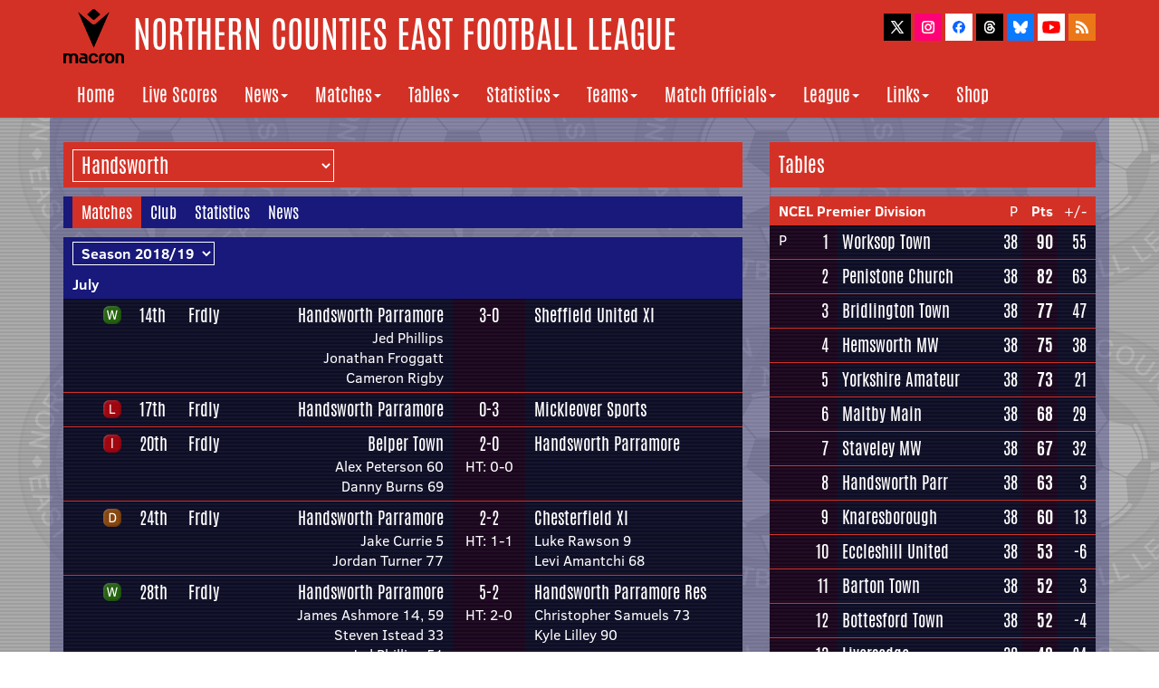

--- FILE ---
content_type: text/html
request_url: http://www.ncefl.org.uk/teams/handsworth/matches/2018/
body_size: 12582
content:
<!DOCTYPE html>

<html lang="en">
	
	<head>
	
		<!-- Google tag (gtag.js) -->
		<script async src="https://www.googletagmanager.com/gtag/js?id=G-EWEJW7J1XQ"></script>
		<script>
			window.dataLayer = window.dataLayer || [];
			function gtag(){dataLayer.push(arguments);}
			gtag('js', new Date());

		gtag('config', 'G-EWEJW7J1XQ');
		</script>

		<meta http-equiv="Content-Type" content="text/html;charset=utf-8" />
    	<meta http-equiv="X-UA-Compatible" content="IE=edge">
    	<meta name="viewport" content="width=device-width, initial-scale=1">
		<meta name="description" content="The official website of the Northern Counties East Football League">
		<link rel="apple-touch-icon" sizes="180x180" href="/apple-touch-icon.png">
		<link rel="icon" type="image/png" sizes="32x32" href="/favicon-32x32.png">
		<link rel="icon" type="image/png" sizes="16x16" href="/favicon-16x16.png">
		<link rel="manifest" href="/manifest.json">
		<link rel="mask-icon" href="/safari-pinned-tab.svg" color="#5bbad5">
		<meta name="theme-color" content="#ffffff">
		
		<script type="text/javascript" src="/js/title.js">
		</script> | Teams | Handsworth | Matches | Season 2018/19</title>
	
		<!-- Bootstrap Core CSS -->
   		 <link href="/css/bootstrap.min.css" rel="stylesheet">
    
		<!-- Custom CSS -->
		<link href="/css/ncel2017b.css" rel="stylesheet">
		<link href="/css/matchdaydisplay.css" rel="stylesheet">

		<link rel="alternate" type="application/rss+xml" title="Northern Counties East Football League News Updates" href="http://www.ncefl.org.uk/newsfeed.xml">

	</head>

	<body>
		
		<script type="text/javascript" src="/js/header.js"></script>
	
		<!-- Page Content -->
		<div class="container mainbg">

			<div class="row">
				<div class="col-lg-8">
					<form name="form1">
						<p class="headerselect">
							<select name="team" class="headermenu" onchange="location = this.options[this.selectedIndex].value;">
								<option class="optiondropdownlabel" value="/teams/">Current NCEL Clubs</option>
								<option class="optiondropdown" value="/teams/albionsports/matches/">Albion Sports</option>
								<option class="optiondropdown" value="/teams/applebyfrodingham/matches/">Appleby Frodingham</option>
								<option class="optiondropdown" value="/teams/armthorpewelfare/matches/">Armthorpe Welfare</option>
								<option class="optiondropdown" value="/teams/athersleyrecreation/matches/">Athersley Recreation</option>
								<option class="optiondropdown" value="/teams/bartontown/matches/">Barton Town</option>
								<option class="optiondropdown" value="/teams/beverleytown/matches/">Beverley Town</option>
								<option class="optiondropdown" value="/teams/bottesfordtown/matches/">Bottesford Town</option>
								<option class="optiondropdown" value="/teams/briggtown/matches/">Brigg Town</option>
								<option class="optiondropdown" value="/teams/campion/matches/">Campion</option>
								<option class="optiondropdown" value="/teams/clubthornecolliery/matches/">Club Thorne Colliery</option>
								<option class="optiondropdown" value="/teams/crowlecolts/matches/">Crowle Colts</option>
								<option class="optiondropdown" value="/teams/dearne&district/matches/">Dearne & District</option>
								<option class="optiondropdown" value="/teams/doncastercity/matches/">Doncaster City</option>
								<option class="optiondropdown" value="/teams/eccleshillunited/matches/">Eccleshill United</option>
								<option class="optiondropdown" value="/teams/frickleyathletic/matches/">Frickley Athletic</option>
								<option class="optiondropdown" value="/teams/glasshoughtonwelfare/matches/">Glasshoughton Welfare</option>
								<option class="optiondropdown" value="/teams/golcarunited/matches/">Golcar United</option>
								<option class="optiondropdown" value="/teams/gooleafc/matches/">Goole AFC</option>
								<option class="optiondropdown" value="/teams/handsworth/matches/" SELECTED>Handsworth</option>
								<option class="optiondropdown" value="/teams/harrogaterailwayathletic/matches/">Harrogate Railway Athletic</option>
								<option class="optiondropdown" value="/teams/horburytown/matches/">Horbury Town</option>
								<option class="optiondropdown" value="/teams/ilkleytown/matches/">Ilkley Town</option>
								<option class="optiondropdown" value="/teams/knaresboroughtown/matches/">Knaresborough Town</option>
								<option class="optiondropdown" value="/teams/leedsufca/matches/">Leeds UFCA</option>
								<option class="optiondropdown" value="/teams/liversedge/matches/">Liversedge</option>
								<option class="optiondropdown" value="/teams/louthtown/matches/">Louth Town</option>
								<option class="optiondropdown" value="/teams/maltbymain/matches/">Maltby Main</option>
								<option class="optiondropdown" value="/teams/nostellminerswelfare/matches/">Nostell Miners Welfare</option>
								<option class="optiondropdown" value="/teams/parkgate/matches/">Parkgate</option>
								<option class="optiondropdown" value="/teams/penistonechurch/matches/">Penistone Church</option>
								<option class="optiondropdown" value="/teams/pickeringtown/matches/">Pickering Town</option>
								<option class="optiondropdown" value="/teams/rossingtonmain/matches/">Rossington Main</option>
								<option class="optiondropdown" value="/teams/routeonerovers/matches/">Route One Rovers</option>
								<option class="optiondropdown" value="/teams/selbytown/matches/">Selby Town</option>
								<option class="optiondropdown" value="/teams/sheffield/matches/">Sheffield</option>
								<option class="optiondropdown" value="/teams/southleeds/matches/">South Leeds</option>
								<option class="optiondropdown" value="/teams/tadcasteralbion/matches/">Tadcaster Albion</option>
								<option class="optiondropdown" value="/teams/thackley/matches/">Thackley</option>
								<option class="optiondropdown" value="/teams/wakefieldafc/matches/">Wakefield AFC</option>
								<option class="optiondropdown" value="/teams/wintertonrangers/matches/">Winterton Rangers</option>
								<option class="optiondropdown" value="/teams/wombwelltown/matches/">Wombwell Town</option>
								<option class="optiondropdown" value="/teams/worsbroughbridgeathletic/matches/">Worsbrough Bridge Athletic</option>
								<option class="optiondropdownlabel" value="/teams/former/">Former NCEL Clubs</option>
								<option class="optiondropdown" value="/teams/afcmansfield/matches/">AFC Mansfield</option>
								<option class="optiondropdown" value="/teams/alfretontown/matches/">Alfreton Town</option>
								<option class="optiondropdown" value="/teams/armthorpewelfareres/matches/">Armthorpe Welfare Res</option>
								<option class="optiondropdown" value="/teams/arnold/matches/">Arnold</option>
								<option class="optiondropdown" value="/teams/arnoldkingswell/matches/">Arnold Kingswell</option>
								<option class="optiondropdown" value="/teams/arnoldtown/matches/">Arnold Town</option>
								<option class="optiondropdown" value="/teams/askern/matches/">Askern</option>
								<option class="optiondropdown" value="/teams/basfordunited/matches/">Basford United</option>
								<option class="optiondropdown" value="/teams/belpertown/matches/">Belper Town</option>
								<option class="optiondropdown" value="/teams/bentleyvictoriawelfare/matches/">Bentley Victoria Welfare</option>
								<option class="optiondropdown" value="/teams/blidworthwelfare/matches/">Blidworth Welfare</option>
								<option class="optiondropdown" value="/teams/borrowashvictoria/matches/">Borrowash Victoria</option>
								<option class="optiondropdown" value="/teams/bostontown/matches/">Boston Town</option>
								<option class="optiondropdown" value="/teams/bradleyrangers/matches/">Bradley Rangers</option>
								<option class="optiondropdown" value="/teams/bradleyrangersres/matches/">Bradley Rangers Res</option>
								<option class="optiondropdown" value="/teams/bridlingtontown/matches/">Bridlington Town</option>
								<option class="optiondropdown" value="/teams/bridlingtontrinity/matches/">Bridlington Trinity</option>
								<option class="optiondropdown" value="/teams/briggtownres/matches/">Brigg Town Res</option>
								<option class="optiondropdown" value="/teams/brighousetown/matches/">Brighouse Town</option>
								<option class="optiondropdown" value="/teams/brodsworthwelfare/matches/">Brodsworth Welfare</option>
								<option class="optiondropdown" value="/teams/brodsworthwelfareres/matches/">Brodsworth Welfare Res</option>
								<option class="optiondropdown" value="/teams/brooksports/matches/">Brook Sports</option>
								<option class="optiondropdown" value="/teams/buxton/matches/">Buxton</option>
								<option class="optiondropdown" value="/teams/carltontown/matches/">Carlton Town</option>
								<option class="optiondropdown" value="/teams/carltontownres/matches/">Carlton Town Res</option>
								<option class="optiondropdown" value="/teams/claycrosstown/matches/">Clay Cross Town</option>
								<option class="optiondropdown" value="/teams/cleethorpestown/matches/">Cleethorpes Town</option>
								<option class="optiondropdown" value="/teams/clipstone/matches/">Clipstone</option>
								<option class="optiondropdown" value="/teams/collingham/matches/">Collingham</option>
								<option class="optiondropdown" value="/teams/collinghamres/matches/">Collingham Res</option>
								<option class="optiondropdown" value="/teams/creswellcolliery/matches/">Creswell Colliery</option>
								<option class="optiondropdown" value="/teams/curzonashton/matches/">Curzon Ashton</option>
								<option class="optiondropdown" value="/teams/denabyunited/matches/">Denaby United</option>
								<option class="optiondropdown" value="/teams/dinningtontown/matches/">Dinnington Town</option>
								<option class="optiondropdown" value="/teams/dronfieldtown/matches/">Dronfield Town</option>
								<option class="optiondropdown" value="/teams/dronfieldunited/matches/">Dronfield United</option>
								<option class="optiondropdown" value="/teams/eastwoodtown/matches/">Eastwood Town</option>
								<option class="optiondropdown" value="/teams/eccleshillunitedres/matches/">Eccleshill United Res</option>
								<option class="optiondropdown" value="/teams/emleyafc/matches/">Emley AFC</option>
								<option class="optiondropdown" value="/teams/emleyafcres/matches/">Emley AFC Res</option>
								<option class="optiondropdown" value="/teams/farsleyafc/matches/">Farsley AFC</option>
								<option class="optiondropdown" value="/teams/farsleyceltic/matches/">Farsley Celtic</option>
								<option class="optiondropdown" value="/teams/farsleycelticres/matches/">Farsley Celtic Res</option>
								<option class="optiondropdown" value="/teams/fcbolsover/matches/">FC Bolsover</option>
								<option class="optiondropdown" value="/teams/fchumberunited/matches/">FC Humber United</option>
								<option class="optiondropdown" value="/teams/frechevilleca/matches/">Frecheville CA</option>
								<option class="optiondropdown" value="/teams/frystoncollierywelfare/matches/">Fryston Colliery Welfare</option>
								<option class="optiondropdown" value="/teams/frystoncollierywelfareres/matches/">Fryston Colliery Welfare Res</option>
								<option class="optiondropdown" value="/teams/garforthtown/matches/">Garforth Town</option>
								<option class="optiondropdown" value="/teams/garforthtownres/matches/">Garforth Town Res</option>
								<option class="optiondropdown" value="/teams/gedlingtown/matches/">Gedling Town</option>
								<option class="optiondropdown" value="/teams/glapwell/matches/">Glapwell</option>
								<option class="optiondropdown" value="/teams/glasshoughtonwelfareres/matches/">Glasshoughton Welfare Res</option>
								<option class="optiondropdown" value="/teams/gooleafcres/matches/">Goole AFC Res</option>
								<option class="optiondropdown" value="/teams/gooletown/matches/">Goole Town</option>
								<option class="optiondropdown" value="/teams/grahamstreetprims/matches/">Graham Street Prims</option>
								<option class="optiondropdown" value="/teams/grimethorpeminerswelfare/matches/">Grimethorpe Miners Welfare</option>
								<option class="optiondropdown" value="/teams/grimsbyborough/matches/">Grimsby Borough</option>
								<option class="optiondropdown" value="/teams/guisboroughtown/matches/">Guisborough Town</option>
								<option class="optiondropdown" value="/teams/guiseley/matches/">Guiseley</option>
								<option class="optiondropdown" value="/teams/guiseleyres/matches/">Guiseley Res</option>
								<option class="optiondropdown" value="/teams/hallroadrangers/matches/">Hall Road Rangers</option>
								<option class="optiondropdown" value="/teams/hallroadrangersres/matches/">Hall Road Rangers Res</option>
								<option class="optiondropdown" value="/teams/hallam/matches/">Hallam</option>
								<option class="optiondropdown" value="/teams/handsworth[1]/matches/">Handsworth [1]</option>
								<option class="optiondropdown" value="/teams/harrogaterailwayathleticres/matches/">Harrogate Railway Athletic Res</option>
								<option class="optiondropdown" value="/teams/harrogatetown/matches/">Harrogate Town</option>
								<option class="optiondropdown" value="/teams/harrogatetownres/matches/">Harrogate Town Res</option>
								<option class="optiondropdown" value="/teams/harworthcolliery/matches/">Harworth Colliery</option>
								<option class="optiondropdown" value="/teams/hatfieldmain/matches/">Hatfield Main</option>
								<option class="optiondropdown" value="/teams/hatfieldmainres/matches/">Hatfield Main Res</option>
								<option class="optiondropdown" value="/teams/heanortown/matches/">Heanor Town</option>
								<option class="optiondropdown" value="/teams/hemsworthminerswelfare/matches/">Hemsworth Miners Welfare</option>
								<option class="optiondropdown" value="/teams/hucknalltown/matches/">Hucknall Town</option>
								<option class="optiondropdown" value="/teams/hullunited/matches/">Hull United</option>
								<option class="optiondropdown" value="/teams/ilkestontown/matches/">Ilkeston Town</option>
								<option class="optiondropdown" value="/teams/imminghamtown/matches/">Immingham Town</option>
								<option class="optiondropdown" value="/teams/imminghamtownres/matches/">Immingham Town Res</option>
								<option class="optiondropdown" value="/teams/kimberleytown/matches/">Kimberley Town</option>
								<option class="optiondropdown" value="/teams/kivetonpark/matches/">Kiveton Park</option>
								<option class="optiondropdown" value="/teams/leedsashleyroad/matches/">Leeds Ashley Road</option>
								<option class="optiondropdown" value="/teams/leedsashleyroadres/matches/">Leeds Ashley Road Res</option>
								<option class="optiondropdown" value="/teams/leedscarnegie/matches/">Leeds Carnegie</option>
								<option class="optiondropdown" value="/teams/lincolnmoorlandsrailway/matches/">Lincoln Moorlands Railway</option>
								<option class="optiondropdown" value="/teams/lincolnunited/matches/">Lincoln United</option>
								<option class="optiondropdown" value="/teams/liversedgeres/matches/">Liversedge Res</option>
								<option class="optiondropdown" value="/teams/longeatongrange/matches/">Long Eaton Grange</option>
								<option class="optiondropdown" value="/teams/longeatonunited/matches/">Long Eaton United</option>
								<option class="optiondropdown" value="/teams/louthunited/matches/">Louth United</option>
								<option class="optiondropdown" value="/teams/mexboroughtown/matches/">Mexborough Town</option>
								<option class="optiondropdown" value="/teams/mickleoversports/matches/">Mickleover Sports</option>
								<option class="optiondropdown" value="/teams/northferriby/matches/">North Ferriby</option>
								<option class="optiondropdown" value="/teams/northferribyunited/matches/">North Ferriby United</option>
								<option class="optiondropdown" value="/teams/northferribyunitedres/matches/">North Ferriby United Res</option>
								<option class="optiondropdown" value="/teams/northshields/matches/">North Shields</option>
								<option class="optiondropdown" value="/teams/oakhamunited/matches/">Oakham United</option>
								<option class="optiondropdown" value="/teams/ollertontown/matches/">Ollerton Town</option>
								<option class="optiondropdown" value="/teams/ossettalbion/matches/">Ossett Albion</option>
								<option class="optiondropdown" value="/teams/ossettalbionres/matches/">Ossett Albion Res</option>
								<option class="optiondropdown" value="/teams/ossetttown/matches/">Ossett Town</option>
								<option class="optiondropdown" value="/teams/ossetttownres/matches/">Ossett Town Res</option>
								<option class="optiondropdown" value="/teams/phoenixpark(bfd)/matches/">Phoenix Park (BFD)</option>
								<option class="optiondropdown" value="/teams/pickeringtownres/matches/">Pickering Town Res</option>
								<option class="optiondropdown" value="/teams/pilkingtonrecreation/matches/">Pilkington Recreation</option>
								<option class="optiondropdown" value="/teams/pontefractcollieries/matches/">Pontefract Collieries</option>
								<option class="optiondropdown" value="/teams/pontefractcollieriesres/matches/">Pontefract Collieries Res</option>
								<option class="optiondropdown" value="/teams/rainworthminerswelfare/matches/">Rainworth Miners Welfare</option>
								<option class="optiondropdown" value="/teams/retfordfc/matches/">Retford FC</option>
								<option class="optiondropdown" value="/teams/retfordrail/matches/">Retford Rail</option>
								<option class="optiondropdown" value="/teams/retfordtown/matches/">Retford Town</option>
								<option class="optiondropdown" value="/teams/retfordunited/matches/">Retford United</option>
								<option class="optiondropdown" value="/teams/retfordunitedres/matches/">Retford United Res</option>
								<option class="optiondropdown" value="/teams/rollsroycehucknall/matches/">Rolls Royce Hucknall</option>
								<option class="optiondropdown" value="/teams/rossingtonmainres/matches/">Rossington Main Res</option>
								<option class="optiondropdown" value="/teams/rowntreemackintosh/matches/">Rowntree Mackintosh</option>
								<option class="optiondropdown" value="/teams/scarboroughathletic/matches/">Scarborough Athletic</option>
								<option class="optiondropdown" value="/teams/scarboroughres/matches/">Scarborough Res</option>
								<option class="optiondropdown" value="/teams/selbytownres/matches/">Selby Town Res</option>
								<option class="optiondropdown" value="/teams/shawlaneaquaforce/matches/">Shaw Lane Aquaforce</option>
								<option class="optiondropdown" value="/teams/shelley/matches/">Shelley</option>
								<option class="optiondropdown" value="/teams/shepshedcharterhouse/matches/">Shepshed Charterhouse</option>
								<option class="optiondropdown" value="/teams/sherwoodcolliery/matches/">Sherwood Colliery</option>
								<option class="optiondropdown" value="/teams/shirebrooktown/matches/">Shirebrook Town</option>
								<option class="optiondropdown" value="/teams/silsdenafc/matches/">Silsden AFC</option>
								<option class="optiondropdown" value="/teams/skegnesstown/matches/">Skegness Town</option>
								<option class="optiondropdown" value="/teams/southnormantonathletic/matches/">South Normanton Athletic</option>
								<option class="optiondropdown" value="/teams/spaldingunited/matches/">Spalding United</option>
								<option class="optiondropdown" value="/teams/spennymoorunited/matches/">Spennymoor United</option>
								<option class="optiondropdown" value="/teams/staveley/matches/">Staveley</option>
								<option class="optiondropdown" value="/teams/staveleyminerswelfare/matches/">Staveley Miners Welfare</option>
								<option class="optiondropdown" value="/teams/stocksbridgeparksteels/matches/">Stocksbridge Park Steels</option>
								<option class="optiondropdown" value="/teams/stocksbridgeworks/matches/">Stocksbridge Works</option>
								<option class="optiondropdown" value="/teams/suttontown/matches/">Sutton Town</option>
								<option class="optiondropdown" value="/teams/suttontrinity/matches/">Sutton Trinity</option>
								<option class="optiondropdown" value="/teams/swallownest/matches/">Swallownest</option>
								<option class="optiondropdown" value="/teams/tadcasteralbionres/matches/">Tadcaster Albion Res</option>
								<option class="optiondropdown" value="/teams/teversal/matches/">Teversal</option>
								<option class="optiondropdown" value="/teams/thackleyres/matches/">Thackley Res</option>
								<option class="optiondropdown" value="/teams/westella&willerby/matches/">Westella & Willerby</option>
								<option class="optiondropdown" value="/teams/wombwellsportsassociation/matches/">Wombwell Sports Association</option>
								<option class="optiondropdown" value="/teams/woolleyminerswelfare/matches/">Woolley Miners Welfare</option>
								<option class="optiondropdown" value="/teams/woolleyminerswelfareres/matches/">Woolley Miners Welfare Res</option>
								<option class="optiondropdown" value="/teams/worksoptown/matches/">Worksop Town</option>
								<option class="optiondropdown" value="/teams/worsbroughbridgeathleticres/matches/">Worsbrough Bridge Athletic Res</option>
								<option class="optiondropdown" value="/teams/yorkrailwayinstitute/matches/">York Railway Institute</option>
								<option class="optiondropdown" value="/teams/yorkrailwayinstituteres/matches/">York Railway Institute Res</option>
								<option class="optiondropdown" value="/teams/yorkshireamateur/matches/">Yorkshire Amateur</option>
								<option class="optiondropdown" value="/teams/yorkshireamateurres/matches/">Yorkshire Amateur Res</option>
								<option class="optiondropdown" value="/teams/yorkshiremain/matches/">Yorkshire Main</option>
							</select>
						</p>
					</form>
					<p class="subheader"><font class="subheader" style="background-color: #D43126">Matches</font><a href="/teams/handsworth/" class="whitelink" style="margin: 0 10px">Club</a><a href="/teams/handsworth/statistics/" class="whitelink" style="margin: 0 10px">Statistics</a><a href="/teams/handsworth/news/" class="whitelink" style="margin: 0 10px">News</a></p>
					<p style="background-color: #18197A; color: #FFFFFF; font-weight: bold; padding: 5px 10px; margin: 0">
						<select name="seasons" class="headermenu blue" onchange="location = this.options[this.selectedIndex].value;">
							<option class="blue" value="/teams/handsworth/matches/2025/" style="font-size: 12px">Season 2025/26</option>
							<option class="blue" value="/teams/handsworth/matches/2024/" style="font-size: 12px">Season 2024/25</option>
							<option class="blue" value="/teams/handsworth/matches/2023/" style="font-size: 12px">Season 2023/24</option>
							<option class="blue" value="/teams/handsworth/matches/2022/" style="font-size: 12px">Season 2022/23</option>
							<option class="blue" value="/teams/handsworth/matches/2021/" style="font-size: 12px">Season 2021/22</option>
							<option class="blue" value="/teams/handsworth/matches/2020/" style="font-size: 12px">Season 2020/21</option>
							<option class="blue" value="/teams/handsworth/matches/2019/" style="font-size: 12px">Season 2019/20</option>
							<option class="blue" value="/teams/handsworth/matches/2018/" style="font-size: 12px" SELECTED>Season 2018/19</option>
							<option class="blue" value="/teams/handsworth/matches/2017/" style="font-size: 12px">Season 2017/18</option>
							<option class="blue" value="/teams/handsworth/matches/2016/" style="font-size: 12px">Season 2016/17</option>
							<option class="blue" value="/teams/handsworth/matches/2015/" style="font-size: 12px">Season 2015/16</option>
							<option class="blue" value="/teams/handsworth/matches/2014/" style="font-size: 12px">Season 2014/15</option>
							<option class="blue" value="/teams/handsworth/matches/2013/" style="font-size: 12px">Season 2013/14</option>
							<option class="blue" value="/teams/handsworth/matches/2012/" style="font-size: 12px">Season 2012/13</option>
							<option class="blue" value="/teams/handsworth/matches/2011/" style="font-size: 12px">Season 2011/12</option>
						</select>
					</p>
		<table width="100%" cellpadding="0" cellspacing="0" align="center" >
		<tr class="nomobile" style="background-color: #18197A; color: #FFFFFF; font-weight: bold">
			<td style="padding: 5px 10px" colspan="7">July</td>
		</tr>
		<tr class="mobiletable" style="background-color: #18197A; color: #FFFFFF; font-weight: bold; width: 100%">
			<td style="padding: 5px 10px" colspan="4">July</td>
		</tr>
		<tr class="nomobile">
				<td class="tdcontainerblue"></td>					
			<td class="tdcontainerblue"><img src="/images/homewin.png" title="Home Win">
			</td>
			<td class="tdcontainerblue teamfixtures"><a class="whitelink" title="Saturday 14th July, 2018" href="/matches/day/2018/20180714/">14th</a></td>
			<td class="tdcontainerblue teamfixtures"><a class="whitelink" title="Friendlies" href="/matches/friendlies/2018/">Frdly</a></td>
			<td class="tdcontainerblue teamresultswidth righttext"><a class="nomobile whitelink teamfixtures" href="/teams/handsworth/">Handsworth Parramore<br></a><a class="mobileblock whitelink teamfixtures" href="/teams/handsworth/">Handsworth</a><font class="goalscorers">Jed Phillips<br>Jonathan Froggatt<br>Cameron Rigby</font></td>
				<td class="tdcontainerpurple centertext" style="white-space: nowrap; width: 60px"><font class="whitelink teamfixtures">3-0</font></td>
				<td class="tdcontainerblue teamresultswidth"><font class="nomobile whitelink teamfixtures">Sheffield United XI<br></font><font class="mobileblock whitelink teamfixtures">Sheffield Utd XI</font></td>
			</tr>
		<tr class="mobiletable" style="width: 100%">
			<td style="background-color: #D43126; color: #FFFFFF; font-weight: bold; padding: 5px 10px; width: 100%" colspan="4"><a class="whitelink" href="/matches/day/2018/20180714/">14th</a> - <a class="whitelink" href="/matches/friendlies/2018/">Friendlies</a>
			</td>
		</tr>
		<tr class="mobiletable" style="width: 100%">
			<td class="tdcontainerblue" style="width: 31px"></td>
			<td class="tdcontainerblue teamresultswidth righttext"><a class="nomobile whitelink teamfixtures" href="/teams/handsworth/">Handsworth Parramore<br></a><a class="mobileblock whitelink teamfixtures" href="/teams/handsworth/">Handsworth</a><font class="goalscorers">Jed Phillips<br>Jonathan Froggatt<br>Cameron Rigby</font></td>
				<td class="tdcontainerpurple centertext" style="white-space: nowrap; width: 60px"><font class="whitelink teamfixtures">3-0</font></td>
				<td class="tdcontainerblue teamresultswidth"><font class="nomobile whitelink teamfixtures">Sheffield United XI<br></font><font class="mobileblock whitelink teamfixtures">Sheffield Utd XI</font></td>
			</tr>
		<tr class="nomobile">
				<td class="tdcontainerblue"></td>					
			<td class="tdcontainerblue"><img src="/images/homeloss.png" title="Home Loss">
			</td>
			<td class="tdcontainerblue teamfixtures"><a class="whitelink" title="Tuesday 17th July, 2018" href="/matches/day/2018/20180717/">17th</a></td>
			<td class="tdcontainerblue teamfixtures"><a class="whitelink" title="Friendlies" href="/matches/friendlies/2018/">Frdly</a></td>
			<td class="tdcontainerblue teamresultswidth righttext"><a class="nomobile whitelink teamfixtures" href="/teams/handsworth/">Handsworth Parramore<br></a><a class="mobileblock whitelink teamfixtures" href="/teams/handsworth/">Handsworth</a></td>
				<td class="tdcontainerpurple centertext" style="white-space: nowrap; width: 60px"><font class="whitelink teamfixtures">0-3</font></td>
				<td class="tdcontainerblue teamresultswidth"><a class="nomobile whitelink teamfixtures" href="/teams/mickleoversports/">Mickleover Sports<br></a><a class="mobileblock whitelink teamfixtures" href="/teams/mickleoversports/">Mickleover Sports</a></td>
			</tr>
		<tr class="mobiletable" style="width: 100%">
			<td style="background-color: #D43126; color: #FFFFFF; font-weight: bold; padding: 5px 10px; width: 100%" colspan="4"><a class="whitelink" href="/matches/day/2018/20180717/">17th</a> - <a class="whitelink" href="/matches/friendlies/2018/">Friendlies</a>
			</td>
		</tr>
		<tr class="mobiletable" style="width: 100%">
			<td class="tdcontainerblue" style="width: 31px"></td>
			<td class="tdcontainerblue teamresultswidth righttext"><a class="nomobile whitelink teamfixtures" href="/teams/handsworth/">Handsworth Parramore<br></a><a class="mobileblock whitelink teamfixtures" href="/teams/handsworth/">Handsworth</a></td>
				<td class="tdcontainerpurple centertext" style="white-space: nowrap; width: 60px"><font class="whitelink teamfixtures">0-3</font></td>
				<td class="tdcontainerblue teamresultswidth"><a class="nomobile whitelink teamfixtures" href="/teams/mickleoversports/">Mickleover Sports<br></a><a class="mobileblock whitelink teamfixtures" href="/teams/mickleoversports/">Mickleover Sports</a></td>
			</tr>
		<tr class="nomobile">
				<td class="tdcontainerblue"></td>					
			<td class="tdcontainerblue"><img src="/images/awayloss.png" title="Away Loss">
			</td>
			<td class="tdcontainerblue teamfixtures"><a class="whitelink" title="Friday 20th July, 2018" href="/matches/day/2018/20180720/">20th</a></td>
			<td class="tdcontainerblue teamfixtures"><a class="whitelink" title="Friendlies" href="/matches/friendlies/2018/">Frdly</a></td>
			<td class="tdcontainerblue teamresultswidth righttext"><a class="nomobile whitelink teamfixtures" href="/teams/belpertown/">Belper Town<br></a><a class="mobileblock whitelink teamfixtures" href="/teams/belpertown/">Belper Town</a><font class="goalscorers">Alex Peterson 60<br>Danny Burns 69</font></td>
				<td class="tdcontainerpurple centertext" style="white-space: nowrap; width: 60px"><font class="whitelink teamfixtures">2-0</font><br><font class="goalscorers">HT: 0-0</font></td>
				<td class="tdcontainerblue teamresultswidth"><a class="nomobile whitelink teamfixtures" href="/teams/handsworth/">Handsworth Parramore<br></a><a class="mobileblock whitelink teamfixtures" href="/teams/handsworth/">Handsworth</a></td>
			</tr>
		<tr class="mobiletable" style="width: 100%">
			<td style="background-color: #D43126; color: #FFFFFF; font-weight: bold; padding: 5px 10px; width: 100%" colspan="4"><a class="whitelink" href="/matches/day/2018/20180720/">20th</a> - <a class="whitelink" href="/matches/friendlies/2018/">Friendlies</a>
			</td>
		</tr>
		<tr class="mobiletable" style="width: 100%">
			<td class="tdcontainerblue" style="width: 31px"></td>
			<td class="tdcontainerblue teamresultswidth righttext"><a class="nomobile whitelink teamfixtures" href="/teams/belpertown/">Belper Town<br></a><a class="mobileblock whitelink teamfixtures" href="/teams/belpertown/">Belper Town</a><font class="goalscorers">Alex Peterson 60<br>Danny Burns 69</font></td>
				<td class="tdcontainerpurple centertext" style="white-space: nowrap; width: 60px"><font class="whitelink teamfixtures">2-0</font><br><font class="goalscorers">HT: 0-0</font></td>
				<td class="tdcontainerblue teamresultswidth"><a class="nomobile whitelink teamfixtures" href="/teams/handsworth/">Handsworth Parramore<br></a><a class="mobileblock whitelink teamfixtures" href="/teams/handsworth/">Handsworth</a></td>
			</tr>
		<tr class="nomobile">
				<td class="tdcontainerblue"></td>					
			<td class="tdcontainerblue"><img src="/images/homedraw.png" title="Home Draw">
			</td>
			<td class="tdcontainerblue teamfixtures"><a class="whitelink" title="Tuesday 24th July, 2018" href="/matches/day/2018/20180724/">24th</a></td>
			<td class="tdcontainerblue teamfixtures"><a class="whitelink" title="Friendlies" href="/matches/friendlies/2018/">Frdly</a></td>
			<td class="tdcontainerblue teamresultswidth righttext"><a class="nomobile whitelink teamfixtures" href="/teams/handsworth/">Handsworth Parramore<br></a><a class="mobileblock whitelink teamfixtures" href="/teams/handsworth/">Handsworth</a><font class="goalscorers">Jake Currie 5<br>Jordan Turner 77</font></td>
				<td class="tdcontainerpurple centertext" style="white-space: nowrap; width: 60px"><font class="whitelink teamfixtures">2-2</font><br><font class="goalscorers">HT: 1-1</font></td>
				<td class="tdcontainerblue teamresultswidth"><font class="nomobile whitelink teamfixtures">Chesterfield XI<br></font><font class="mobileblock whitelink teamfixtures">Chesterfield XI</font><font class="goalscorers">Luke Rawson 9<br>Levi Amantchi 68</font></td>
			</tr>
		<tr class="mobiletable" style="width: 100%">
			<td style="background-color: #D43126; color: #FFFFFF; font-weight: bold; padding: 5px 10px; width: 100%" colspan="4"><a class="whitelink" href="/matches/day/2018/20180724/">24th</a> - <a class="whitelink" href="/matches/friendlies/2018/">Friendlies</a>
			</td>
		</tr>
		<tr class="mobiletable" style="width: 100%">
			<td class="tdcontainerblue" style="width: 31px"></td>
			<td class="tdcontainerblue teamresultswidth righttext"><a class="nomobile whitelink teamfixtures" href="/teams/handsworth/">Handsworth Parramore<br></a><a class="mobileblock whitelink teamfixtures" href="/teams/handsworth/">Handsworth</a><font class="goalscorers">Jake Currie 5<br>Jordan Turner 77</font></td>
				<td class="tdcontainerpurple centertext" style="white-space: nowrap; width: 60px"><font class="whitelink teamfixtures">2-2</font><br><font class="goalscorers">HT: 1-1</font></td>
				<td class="tdcontainerblue teamresultswidth"><font class="nomobile whitelink teamfixtures">Chesterfield XI<br></font><font class="mobileblock whitelink teamfixtures">Chesterfield XI</font><font class="goalscorers">Luke Rawson 9<br>Levi Amantchi 68</font></td>
			</tr>
		<tr class="nomobile">
				<td class="tdcontainerblue"></td>					
			<td class="tdcontainerblue"><img src="/images/homewin.png" title="Home Win">
			</td>
			<td class="tdcontainerblue teamfixtures"><a class="whitelink" title="Saturday 28th July, 2018" href="/matches/day/2018/20180728/">28th</a></td>
			<td class="tdcontainerblue teamfixtures"><a class="whitelink" title="Friendlies" href="/matches/friendlies/2018/">Frdly</a></td>
			<td class="tdcontainerblue teamresultswidth righttext"><a class="nomobile whitelink teamfixtures" href="/teams/handsworth/">Handsworth Parramore<br></a><a class="mobileblock whitelink teamfixtures" href="/teams/handsworth/">Handsworth</a><font class="goalscorers">James Ashmore 14, 59<br>Steven Istead 33<br>Jed Phillips 51<br>Cameron Rigby 83</font></td>
				<td class="tdcontainerpurple centertext" style="white-space: nowrap; width: 60px"><font class="whitelink teamfixtures">5-2</font><br><font class="goalscorers">HT: 2-0</font></td>
				<td class="tdcontainerblue teamresultswidth"><font class="nomobile whitelink teamfixtures">Handsworth Parramore Res<br></font><font class="mobileblock whitelink teamfixtures">Handsworth Parramore Res</font><font class="goalscorers">Christopher Samuels 73<br>Kyle Lilley 90</font></td>
			</tr>
		<tr class="mobiletable" style="width: 100%">
			<td style="background-color: #D43126; color: #FFFFFF; font-weight: bold; padding: 5px 10px; width: 100%" colspan="4"><a class="whitelink" href="/matches/day/2018/20180728/">28th</a> - <a class="whitelink" href="/matches/friendlies/2018/">Friendlies</a>
			</td>
		</tr>
		<tr class="mobiletable" style="width: 100%">
			<td class="tdcontainerblue" style="width: 31px"></td>
			<td class="tdcontainerblue teamresultswidth righttext"><a class="nomobile whitelink teamfixtures" href="/teams/handsworth/">Handsworth Parramore<br></a><a class="mobileblock whitelink teamfixtures" href="/teams/handsworth/">Handsworth</a><font class="goalscorers">James Ashmore 14, 59<br>Steven Istead 33<br>Jed Phillips 51<br>Cameron Rigby 83</font></td>
				<td class="tdcontainerpurple centertext" style="white-space: nowrap; width: 60px"><font class="whitelink teamfixtures">5-2</font><br><font class="goalscorers">HT: 2-0</font></td>
				<td class="tdcontainerblue teamresultswidth"><font class="nomobile whitelink teamfixtures">Handsworth Parramore Res<br></font><font class="mobileblock whitelink teamfixtures">Handsworth Parramore Res</font><font class="goalscorers">Christopher Samuels 73<br>Kyle Lilley 90</font></td>
			</tr>
		<tr class="nomobile">
				<td class="tdcontainerblue"></td>					
			<td class="tdcontainerblue"><img src="/images/awaywin.png" title="Away Win">
			</td>
			<td class="tdcontainerblue teamfixtures"><a class="whitelink" title="Tuesday 31st July, 2018" href="/matches/day/2018/20180731/">31st</a></td>
			<td class="tdcontainerblue teamfixtures"><a class="whitelink" title="Friendlies" href="/matches/friendlies/2018/">Frdly</a></td>
			<td class="tdcontainerblue teamresultswidth righttext"><a class="nomobile whitelink teamfixtures" href="/teams/rossingtonmain/">Rossington Main<br></a><a class="mobileblock whitelink teamfixtures" href="/teams/rossingtonmain/">Rossington Main</a><font class="goalscorers">Unknown 8</font></td>
				<td class="tdcontainerpurple centertext" style="white-space: nowrap; width: 60px"><font class="whitelink teamfixtures">1-6</font><br><font class="goalscorers">HT: 1-3</font></td>
				<td class="tdcontainerblue teamresultswidth"><a class="nomobile whitelink teamfixtures" href="/teams/handsworth/">Handsworth Parramore<br></a><a class="mobileblock whitelink teamfixtures" href="/teams/handsworth/">Handsworth</a><font class="goalscorers">Jake Currie 9, 62<br>Jonathan Froggatt 13, 84<br>Jed Phillips 30<br>Stuart Ludlam 88</font></td>
			</tr>
		<tr class="mobiletable" style="width: 100%">
			<td style="background-color: #D43126; color: #FFFFFF; font-weight: bold; padding: 5px 10px; width: 100%" colspan="4"><a class="whitelink" href="/matches/day/2018/20180731/">31st</a> - <a class="whitelink" href="/matches/friendlies/2018/">Friendlies</a>
			</td>
		</tr>
		<tr class="mobiletable" style="width: 100%">
			<td class="tdcontainerblue" style="width: 31px"></td>
			<td class="tdcontainerblue teamresultswidth righttext"><a class="nomobile whitelink teamfixtures" href="/teams/rossingtonmain/">Rossington Main<br></a><a class="mobileblock whitelink teamfixtures" href="/teams/rossingtonmain/">Rossington Main</a><font class="goalscorers">Unknown 8</font></td>
				<td class="tdcontainerpurple centertext" style="white-space: nowrap; width: 60px"><font class="whitelink teamfixtures">1-6</font><br><font class="goalscorers">HT: 1-3</font></td>
				<td class="tdcontainerblue teamresultswidth"><a class="nomobile whitelink teamfixtures" href="/teams/handsworth/">Handsworth Parramore<br></a><a class="mobileblock whitelink teamfixtures" href="/teams/handsworth/">Handsworth</a><font class="goalscorers">Jake Currie 9, 62<br>Jonathan Froggatt 13, 84<br>Jed Phillips 30<br>Stuart Ludlam 88</font></td>
			</tr>
		<tr class="nomobile" style="background-color: #18197A; color: #FFFFFF; font-weight: bold">
			<td style="padding: 5px 10px" colspan="7">August</td>
		</tr>
		<tr class="mobiletable" style="background-color: #18197A; color: #FFFFFF; font-weight: bold; width: 100%">
			<td style="padding: 5px 10px" colspan="4">August</td>
		</tr>
		<tr class="nomobile">
				<td class="tdcontainerblue"><a href="/matches/day/2018/20180804/46913/"><img style="width: 14px" src="/images/teamlist.png"></a></td>					
			<td class="tdcontainerblue"><img src="/images/homewin.png" title="Home Win">
			</td>
			<td class="tdcontainerblue teamfixtures"><a class="whitelink" title="Saturday 4th August, 2018" href="/matches/day/2018/20180804/">4th</a></td>
			<td class="tdcontainerblue teamfixtures"><a class="whitelink" title="NCEL Premier Division" href="/matches/ncelpremierdivision/2018/">NCELP</a></td>
			<td class="tdcontainerblue teamresultswidth righttext"><a class="nomobile whitelink teamfixtures" href="/teams/handsworth/">Handsworth Parramore<br></a><a class="mobileblock whitelink teamfixtures" href="/teams/handsworth/">Handsworth</a><font class="goalscorers">Jed Phillips 61, 65<br>Cameron Rigby 90</font></td>
				<td class="tdcontainerpurple centertext" style="white-space: nowrap; width: 60px"><font class="whitelink teamfixtures">3-1</font><br><font class="goalscorers">Att: 122</font><br><font class="goalscorers">HT: 0-0</font></td>
				<td class="tdcontainerblue teamresultswidth"><a class="nomobile whitelink teamfixtures" href="/teams/penistonechurch/">Penistone Church<br></a><a class="mobileblock whitelink teamfixtures" href="/teams/penistonechurch/">Penistone Church</a><font class="goalscorers">Brett Lovell 90</font></td>
			</tr>
		<tr class="mobiletable" style="width: 100%">
			<td style="background-color: #D43126; color: #FFFFFF; font-weight: bold; padding: 5px 10px; width: 100%" colspan="4"><a class="whitelink" href="/matches/day/2018/20180804/">4th</a> - <a class="whitelink" href="/matches/ncelpremierdivision/2018/">NCEL Premier Division</a>
			</td>
		</tr>
		<tr class="mobiletable" style="width: 100%">
			<td class="tdcontainerblue" style="width: 31px"><a href="/matches/day/2018/20180804/46913/"><img style="width: 14px" src="/images/teamlist.png"></a></td>
			<td class="tdcontainerblue teamresultswidth righttext"><a class="nomobile whitelink teamfixtures" href="/teams/handsworth/">Handsworth Parramore<br></a><a class="mobileblock whitelink teamfixtures" href="/teams/handsworth/">Handsworth</a><font class="goalscorers">Jed Phillips 61, 65<br>Cameron Rigby 90</font></td>
				<td class="tdcontainerpurple centertext" style="white-space: nowrap; width: 60px"><font class="whitelink teamfixtures">3-1</font><br><font class="goalscorers">Att: 122</font><br><font class="goalscorers">HT: 0-0</font></td>
				<td class="tdcontainerblue teamresultswidth"><a class="nomobile whitelink teamfixtures" href="/teams/penistonechurch/">Penistone Church<br></a><a class="mobileblock whitelink teamfixtures" href="/teams/penistonechurch/">Penistone Church</a><font class="goalscorers">Brett Lovell 90</font></td>
			</tr>
		<tr class="nomobile">
				<td class="tdcontainerblue"><a href="/matches/day/2018/20180811/47699/"><img style="width: 14px" src="/images/teamlist.png"></a></td>					
			<td class="tdcontainerblue"><img src="/images/awaywin.png" title="Away Win">
			</td>
			<td class="tdcontainerblue teamfixtures"><a class="whitelink" title="Saturday 11th August, 2018" href="/matches/day/2018/20180811/">11th</a></td>
			<td class="tdcontainerblue teamfixtures"><a class="whitelink" title="FA Cup" href="/matches/facup/2018/">FACEP</a></td>
			<td class="tdcontainerblue teamresultswidth righttext"><font class="nomobile whitelink teamfixtures">Maine Road<br></font><font class="mobileblock whitelink teamfixtures">Maine Road</font></td>
				<td class="tdcontainerpurple centertext" style="white-space: nowrap; width: 60px"><font class="whitelink teamfixtures">0-1</font><br><font class="goalscorers">Att: 105</font><br><font class="goalscorers">HT: 0-1</font></td>
				<td class="tdcontainerblue teamresultswidth"><a class="nomobile whitelink teamfixtures" href="/teams/handsworth/">Handsworth Parramore<br></a><a class="mobileblock whitelink teamfixtures" href="/teams/handsworth/">Handsworth</a><font class="goalscorers">Jed Phillips 33</font></td>
			</tr>
		<tr class="mobiletable" style="width: 100%">
			<td style="background-color: #D43126; color: #FFFFFF; font-weight: bold; padding: 5px 10px; width: 100%" colspan="4"><a class="whitelink" href="/matches/day/2018/20180811/">11th</a> - <a class="whitelink" href="/matches/facup/2018/">FA Cup Extra Preliminary Round</a>
			</td>
		</tr>
		<tr class="mobiletable" style="width: 100%">
			<td class="tdcontainerblue" style="width: 31px"><a href="/matches/day/2018/20180811/47699/"><img style="width: 14px" src="/images/teamlist.png"></a></td>
			<td class="tdcontainerblue teamresultswidth righttext"><font class="nomobile whitelink teamfixtures">Maine Road<br></font><font class="mobileblock whitelink teamfixtures">Maine Road</font></td>
				<td class="tdcontainerpurple centertext" style="white-space: nowrap; width: 60px"><font class="whitelink teamfixtures">0-1</font><br><font class="goalscorers">Att: 105</font><br><font class="goalscorers">HT: 0-1</font></td>
				<td class="tdcontainerblue teamresultswidth"><a class="nomobile whitelink teamfixtures" href="/teams/handsworth/">Handsworth Parramore<br></a><a class="mobileblock whitelink teamfixtures" href="/teams/handsworth/">Handsworth</a><font class="goalscorers">Jed Phillips 33</font></td>
			</tr>
		<tr class="nomobile">
				<td class="tdcontainerblue"><a href="/matches/day/2018/20180818/46909/"><img style="width: 14px" src="/images/teamlist.png"></a></td>					
			<td class="tdcontainerblue"><img src="/images/homeloss.png" title="Home Loss">
			</td>
			<td class="tdcontainerblue teamfixtures"><a class="whitelink" title="Saturday 18th August, 2018" href="/matches/day/2018/20180818/">18th</a></td>
			<td class="tdcontainerblue teamfixtures"><a class="whitelink" title="NCEL Premier Division" href="/matches/ncelpremierdivision/2018/">NCELP</a></td>
			<td class="tdcontainerblue teamresultswidth righttext"><a class="nomobile whitelink teamfixtures" href="/teams/handsworth/">Handsworth Parramore<br></a><a class="mobileblock whitelink teamfixtures" href="/teams/handsworth/">Handsworth</a><font class="goalscorers">Jonathan Froggatt 51</font></td>
				<td class="tdcontainerpurple centertext" style="white-space: nowrap; width: 60px"><font class="whitelink teamfixtures">1-2</font><br><font class="goalscorers">Att: 149</font><br><font class="goalscorers">HT: 0-1</font></td>
				<td class="tdcontainerblue teamresultswidth"><a class="nomobile whitelink teamfixtures" href="/teams/hemsworthminerswelfare/">Hemsworth Miners Welfare<br></a><a class="mobileblock whitelink teamfixtures" href="/teams/hemsworthminerswelfare/">Hemsworth Miners Welfare</a><font class="goalscorers">Bradley Dockerty 45<br>Sallu Dawo 58</font></td>
			</tr>
		<tr class="mobiletable" style="width: 100%">
			<td style="background-color: #D43126; color: #FFFFFF; font-weight: bold; padding: 5px 10px; width: 100%" colspan="4"><a class="whitelink" href="/matches/day/2018/20180818/">18th</a> - <a class="whitelink" href="/matches/ncelpremierdivision/2018/">NCEL Premier Division</a>
			</td>
		</tr>
		<tr class="mobiletable" style="width: 100%">
			<td class="tdcontainerblue" style="width: 31px"><a href="/matches/day/2018/20180818/46909/"><img style="width: 14px" src="/images/teamlist.png"></a></td>
			<td class="tdcontainerblue teamresultswidth righttext"><a class="nomobile whitelink teamfixtures" href="/teams/handsworth/">Handsworth Parramore<br></a><a class="mobileblock whitelink teamfixtures" href="/teams/handsworth/">Handsworth</a><font class="goalscorers">Jonathan Froggatt 51</font></td>
				<td class="tdcontainerpurple centertext" style="white-space: nowrap; width: 60px"><font class="whitelink teamfixtures">1-2</font><br><font class="goalscorers">Att: 149</font><br><font class="goalscorers">HT: 0-1</font></td>
				<td class="tdcontainerblue teamresultswidth"><a class="nomobile whitelink teamfixtures" href="/teams/hemsworthminerswelfare/">Hemsworth Miners Welfare<br></a><a class="mobileblock whitelink teamfixtures" href="/teams/hemsworthminerswelfare/">Hemsworth Miners Welfare</a><font class="goalscorers">Bradley Dockerty 45<br>Sallu Dawo 58</font></td>
			</tr>
		<tr class="nomobile">
				<td class="tdcontainerblue"><a href="/matches/day/2018/20180821/46917/"><img style="width: 14px" src="/images/teamlist.png"></a></td>					
			<td class="tdcontainerblue"><img src="/images/homeloss.png" title="Home Loss">
			</td>
			<td class="tdcontainerblue teamfixtures"><a class="whitelink" title="Tuesday 21st August, 2018" href="/matches/day/2018/20180821/">21st</a></td>
			<td class="tdcontainerblue teamfixtures"><a class="whitelink" title="NCEL Premier Division" href="/matches/ncelpremierdivision/2018/">NCELP</a></td>
			<td class="tdcontainerblue teamresultswidth righttext"><a class="nomobile whitelink teamfixtures" href="/teams/handsworth/">Handsworth Parramore<br></a><a class="mobileblock whitelink teamfixtures" href="/teams/handsworth/">Handsworth</a><font class="goalscorers">Jonathan Froggatt 35pen<br>Oliver Fearon 69</font></td>
				<td class="tdcontainerpurple centertext" style="white-space: nowrap; width: 60px"><font class="whitelink teamfixtures">2-3</font><br><font class="goalscorers">Att: 101</font><br><font class="goalscorers">HT: 1-2</font></td>
				<td class="tdcontainerblue teamresultswidth"><a class="nomobile whitelink teamfixtures" href="/teams/yorkshireamateur/">Yorkshire Amateur<br></a><a class="mobileblock whitelink teamfixtures" href="/teams/yorkshireamateur/">Yorkshire Amateur</a><font class="goalscorers">Harrison Blakey 7<br>Fernando Moke 44<br>Ashley Flynn 90</font></td>
			</tr>
		<tr class="mobiletable" style="width: 100%">
			<td style="background-color: #D43126; color: #FFFFFF; font-weight: bold; padding: 5px 10px; width: 100%" colspan="4"><a class="whitelink" href="/matches/day/2018/20180821/">21st</a> - <a class="whitelink" href="/matches/ncelpremierdivision/2018/">NCEL Premier Division</a>
			</td>
		</tr>
		<tr class="mobiletable" style="width: 100%">
			<td class="tdcontainerblue" style="width: 31px"><a href="/matches/day/2018/20180821/46917/"><img style="width: 14px" src="/images/teamlist.png"></a></td>
			<td class="tdcontainerblue teamresultswidth righttext"><a class="nomobile whitelink teamfixtures" href="/teams/handsworth/">Handsworth Parramore<br></a><a class="mobileblock whitelink teamfixtures" href="/teams/handsworth/">Handsworth</a><font class="goalscorers">Jonathan Froggatt 35pen<br>Oliver Fearon 69</font></td>
				<td class="tdcontainerpurple centertext" style="white-space: nowrap; width: 60px"><font class="whitelink teamfixtures">2-3</font><br><font class="goalscorers">Att: 101</font><br><font class="goalscorers">HT: 1-2</font></td>
				<td class="tdcontainerblue teamresultswidth"><a class="nomobile whitelink teamfixtures" href="/teams/yorkshireamateur/">Yorkshire Amateur<br></a><a class="mobileblock whitelink teamfixtures" href="/teams/yorkshireamateur/">Yorkshire Amateur</a><font class="goalscorers">Harrison Blakey 7<br>Fernando Moke 44<br>Ashley Flynn 90</font></td>
			</tr>
		<tr class="nomobile">
				<td class="tdcontainerblue"><a href="/matches/day/2018/20180825/47799/"><img style="width: 14px" src="/images/teamlist.png"></a></td>					
			<td class="tdcontainerblue"><img src="/images/homeloss.png" title="Home Loss">
			</td>
			<td class="tdcontainerblue teamfixtures"><a class="whitelink" title="Saturday 25th August, 2018" href="/matches/day/2018/20180825/">25th</a></td>
			<td class="tdcontainerblue teamfixtures"><a class="whitelink" title="FA Cup" href="/matches/facup/2018/">FACP</a></td>
			<td class="tdcontainerblue teamresultswidth righttext"><a class="nomobile whitelink teamfixtures" href="/teams/handsworth/">Handsworth Parramore<br></a><a class="mobileblock whitelink teamfixtures" href="/teams/handsworth/">Handsworth</a></td>
				<td class="tdcontainerpurple centertext" style="white-space: nowrap; width: 60px"><font class="whitelink teamfixtures">0-1</font><br><font class="goalscorers">Att: 138</font><br><font class="goalscorers">HT: 0-0</font></td>
				<td class="tdcontainerblue teamresultswidth"><font class="nomobile whitelink teamfixtures">Congleton Town<br></font><font class="mobileblock whitelink teamfixtures">Congleton Tn</font><font class="goalscorers">Emini Adegbenro 50</font></td>
			</tr>
		<tr class="mobiletable" style="width: 100%">
			<td style="background-color: #D43126; color: #FFFFFF; font-weight: bold; padding: 5px 10px; width: 100%" colspan="4"><a class="whitelink" href="/matches/day/2018/20180825/">25th</a> - <a class="whitelink" href="/matches/facup/2018/">FA Cup Preliminary Round</a>
			</td>
		</tr>
		<tr class="mobiletable" style="width: 100%">
			<td class="tdcontainerblue" style="width: 31px"><a href="/matches/day/2018/20180825/47799/"><img style="width: 14px" src="/images/teamlist.png"></a></td>
			<td class="tdcontainerblue teamresultswidth righttext"><a class="nomobile whitelink teamfixtures" href="/teams/handsworth/">Handsworth Parramore<br></a><a class="mobileblock whitelink teamfixtures" href="/teams/handsworth/">Handsworth</a></td>
				<td class="tdcontainerpurple centertext" style="white-space: nowrap; width: 60px"><font class="whitelink teamfixtures">0-1</font><br><font class="goalscorers">Att: 138</font><br><font class="goalscorers">HT: 0-0</font></td>
				<td class="tdcontainerblue teamresultswidth"><font class="nomobile whitelink teamfixtures">Congleton Town<br></font><font class="mobileblock whitelink teamfixtures">Congleton Tn</font><font class="goalscorers">Emini Adegbenro 50</font></td>
			</tr>
		<tr class="nomobile" style="background-color: #18197A; color: #FFFFFF; font-weight: bold">
			<td style="padding: 5px 10px" colspan="7">September</td>
		</tr>
		<tr class="mobiletable" style="background-color: #18197A; color: #FFFFFF; font-weight: bold; width: 100%">
			<td style="padding: 5px 10px" colspan="4">September</td>
		</tr>
		<tr class="nomobile">
				<td class="tdcontainerblue"><a href="/matches/day/2018/20180908/46736/"><img style="width: 14px" src="/images/teamlist.png"></a></td>					
			<td class="tdcontainerblue"><img src="/images/awaywin.png" title="Away Win">
			</td>
			<td class="tdcontainerblue teamfixtures"><a class="whitelink" title="Saturday 8th September, 2018" href="/matches/day/2018/20180908/">8th</a></td>
			<td class="tdcontainerblue teamfixtures"><a class="whitelink" title="NCEL Premier Division" href="/matches/ncelpremierdivision/2018/">NCELP</a></td>
			<td class="tdcontainerblue teamresultswidth righttext"><a class="nomobile whitelink teamfixtures" href="/teams/albionsports/">Albion Sports<br></a><a class="mobileblock whitelink teamfixtures" href="/teams/albionsports/">Albion Sports</a><font class="goalscorers">Dean Bartley 41<br>Moise Kroma 58</font></td>
				<td class="tdcontainerpurple centertext" style="white-space: nowrap; width: 60px"><font class="whitelink teamfixtures">2-4</font><br><font class="goalscorers">Att: 41</font><br><font class="goalscorers">HT: 1-1</font></td>
				<td class="tdcontainerblue teamresultswidth"><a class="nomobile whitelink teamfixtures" href="/teams/handsworth/">Handsworth Parramore<br></a><a class="mobileblock whitelink teamfixtures" href="/teams/handsworth/">Handsworth</a><font class="goalscorers">Daniel Buttle 35<br>Lee Hill 61<br>Bradley Nicholson 77<br>Jonathan Froggatt 85</font></td>
			</tr>
		<tr class="mobiletable" style="width: 100%">
			<td style="background-color: #D43126; color: #FFFFFF; font-weight: bold; padding: 5px 10px; width: 100%" colspan="4"><a class="whitelink" href="/matches/day/2018/20180908/">8th</a> - <a class="whitelink" href="/matches/ncelpremierdivision/2018/">NCEL Premier Division</a>
			</td>
		</tr>
		<tr class="mobiletable" style="width: 100%">
			<td class="tdcontainerblue" style="width: 31px"><a href="/matches/day/2018/20180908/46736/"><img style="width: 14px" src="/images/teamlist.png"></a></td>
			<td class="tdcontainerblue teamresultswidth righttext"><a class="nomobile whitelink teamfixtures" href="/teams/albionsports/">Albion Sports<br></a><a class="mobileblock whitelink teamfixtures" href="/teams/albionsports/">Albion Sports</a><font class="goalscorers">Dean Bartley 41<br>Moise Kroma 58</font></td>
				<td class="tdcontainerpurple centertext" style="white-space: nowrap; width: 60px"><font class="whitelink teamfixtures">2-4</font><br><font class="goalscorers">Att: 41</font><br><font class="goalscorers">HT: 1-1</font></td>
				<td class="tdcontainerblue teamresultswidth"><a class="nomobile whitelink teamfixtures" href="/teams/handsworth/">Handsworth Parramore<br></a><a class="mobileblock whitelink teamfixtures" href="/teams/handsworth/">Handsworth</a><font class="goalscorers">Daniel Buttle 35<br>Lee Hill 61<br>Bradley Nicholson 77<br>Jonathan Froggatt 85</font></td>
			</tr>
		<tr class="nomobile">
				<td class="tdcontainerblue"><a href="/matches/day/2018/20180911/46774/"><img style="width: 14px" src="/images/teamlist.png"></a></td>					
			<td class="tdcontainerblue"><img src="/images/awayloss.png" title="Away Loss">
			</td>
			<td class="tdcontainerblue teamfixtures"><a class="whitelink" title="Tuesday 11th September, 2018" href="/matches/day/2018/20180911/">11th</a></td>
			<td class="tdcontainerblue teamfixtures"><a class="whitelink" title="NCEL Premier Division" href="/matches/ncelpremierdivision/2018/">NCELP</a></td>
			<td class="tdcontainerblue teamresultswidth righttext"><a class="nomobile whitelink teamfixtures" href="/teams/bartontown/">Barton Town<br></a><a class="mobileblock whitelink teamfixtures" href="/teams/bartontown/">Barton Town</a><font class="goalscorers">Thomas Waudby 60pen<br>Gareth Barlow 78, 90</font></td>
				<td class="tdcontainerpurple centertext" style="white-space: nowrap; width: 60px"><font class="whitelink teamfixtures">3-1</font><br><font class="goalscorers">Att: 120</font><br><font class="goalscorers">HT: 0-0</font></td>
				<td class="tdcontainerblue teamresultswidth"><a class="nomobile whitelink teamfixtures" href="/teams/handsworth/">Handsworth Parramore<br></a><a class="mobileblock whitelink teamfixtures" href="/teams/handsworth/">Handsworth</a><font class="goalscorers">Jonathan Williams 48</font></td>
			</tr>
		<tr class="mobiletable" style="width: 100%">
			<td style="background-color: #D43126; color: #FFFFFF; font-weight: bold; padding: 5px 10px; width: 100%" colspan="4"><a class="whitelink" href="/matches/day/2018/20180911/">11th</a> - <a class="whitelink" href="/matches/ncelpremierdivision/2018/">NCEL Premier Division</a>
			</td>
		</tr>
		<tr class="mobiletable" style="width: 100%">
			<td class="tdcontainerblue" style="width: 31px"><a href="/matches/day/2018/20180911/46774/"><img style="width: 14px" src="/images/teamlist.png"></a></td>
			<td class="tdcontainerblue teamresultswidth righttext"><a class="nomobile whitelink teamfixtures" href="/teams/bartontown/">Barton Town<br></a><a class="mobileblock whitelink teamfixtures" href="/teams/bartontown/">Barton Town</a><font class="goalscorers">Thomas Waudby 60pen<br>Gareth Barlow 78, 90</font></td>
				<td class="tdcontainerpurple centertext" style="white-space: nowrap; width: 60px"><font class="whitelink teamfixtures">3-1</font><br><font class="goalscorers">Att: 120</font><br><font class="goalscorers">HT: 0-0</font></td>
				<td class="tdcontainerblue teamresultswidth"><a class="nomobile whitelink teamfixtures" href="/teams/handsworth/">Handsworth Parramore<br></a><a class="mobileblock whitelink teamfixtures" href="/teams/handsworth/">Handsworth</a><font class="goalscorers">Jonathan Williams 48</font></td>
			</tr>
		<tr class="nomobile">
				<td class="tdcontainerblue"><a href="/matches/day/2018/20180915/46900/"><img style="width: 14px" src="/images/teamlist.png"></a></td>					
			<td class="tdcontainerblue"><img src="/images/homewin.png" title="Home Win">
			</td>
			<td class="tdcontainerblue teamfixtures"><a class="whitelink" title="Saturday 15th September, 2018" href="/matches/day/2018/20180915/">15th</a></td>
			<td class="tdcontainerblue teamfixtures"><a class="whitelink" title="NCEL Premier Division" href="/matches/ncelpremierdivision/2018/">NCELP</a></td>
			<td class="tdcontainerblue teamresultswidth righttext"><a class="nomobile whitelink teamfixtures" href="/teams/handsworth/">Handsworth Parramore<br></a><a class="mobileblock whitelink teamfixtures" href="/teams/handsworth/">Handsworth</a><font class="goalscorers">Lee Cooksey 87<br>Jonathan Williams 90</font></td>
				<td class="tdcontainerpurple centertext" style="white-space: nowrap; width: 60px"><font class="whitelink teamfixtures">2-1</font><br><font class="goalscorers">Att: 95</font><br><font class="goalscorers">HT: 0-1</font></td>
				<td class="tdcontainerblue teamresultswidth"><a class="nomobile whitelink teamfixtures" href="/teams/athersleyrecreation/">Athersley Recreation<br></a><a class="mobileblock whitelink teamfixtures" href="/teams/athersleyrecreation/">Athersley Rec</a><font class="goalscorers">Ryan White 12</font></td>
			</tr>
		<tr class="mobiletable" style="width: 100%">
			<td style="background-color: #D43126; color: #FFFFFF; font-weight: bold; padding: 5px 10px; width: 100%" colspan="4"><a class="whitelink" href="/matches/day/2018/20180915/">15th</a> - <a class="whitelink" href="/matches/ncelpremierdivision/2018/">NCEL Premier Division</a>
			</td>
		</tr>
		<tr class="mobiletable" style="width: 100%">
			<td class="tdcontainerblue" style="width: 31px"><a href="/matches/day/2018/20180915/46900/"><img style="width: 14px" src="/images/teamlist.png"></a></td>
			<td class="tdcontainerblue teamresultswidth righttext"><a class="nomobile whitelink teamfixtures" href="/teams/handsworth/">Handsworth Parramore<br></a><a class="mobileblock whitelink teamfixtures" href="/teams/handsworth/">Handsworth</a><font class="goalscorers">Lee Cooksey 87<br>Jonathan Williams 90</font></td>
				<td class="tdcontainerpurple centertext" style="white-space: nowrap; width: 60px"><font class="whitelink teamfixtures">2-1</font><br><font class="goalscorers">Att: 95</font><br><font class="goalscorers">HT: 0-1</font></td>
				<td class="tdcontainerblue teamresultswidth"><a class="nomobile whitelink teamfixtures" href="/teams/athersleyrecreation/">Athersley Recreation<br></a><a class="mobileblock whitelink teamfixtures" href="/teams/athersleyrecreation/">Athersley Rec</a><font class="goalscorers">Ryan White 12</font></td>
			</tr>
		<tr class="nomobile">
				<td class="tdcontainerblue"><a href="/matches/day/2018/20180922/47079/"><img style="width: 14px" src="/images/teamlist.png"></a></td>					
			<td class="tdcontainerblue"><img src="/images/awaywin.png" title="Away Win">
			</td>
			<td class="tdcontainerblue teamfixtures"><a class="whitelink" title="Saturday 22nd September, 2018" href="/matches/day/2018/20180922/">22nd</a></td>
			<td class="tdcontainerblue teamfixtures"><a class="whitelink" title="NCEL Premier Division" href="/matches/ncelpremierdivision/2018/">NCELP</a></td>
			<td class="tdcontainerblue teamresultswidth righttext"><a class="nomobile whitelink teamfixtures" href="/teams/worksoptown/">Worksop Town<br></a><a class="mobileblock whitelink teamfixtures" href="/teams/worksoptown/">Worksop Town</a><font class="goalscorers">Craig Mitchell 8<br>Matthew Reay 56</font></td>
				<td class="tdcontainerpurple centertext" style="white-space: nowrap; width: 60px"><font class="whitelink teamfixtures">2-3</font><br><font class="goalscorers">Att: 441</font><br><font class="goalscorers">HT: 1-2</font></td>
				<td class="tdcontainerblue teamresultswidth"><a class="nomobile whitelink teamfixtures" href="/teams/handsworth/">Handsworth Parramore<br></a><a class="mobileblock whitelink teamfixtures" href="/teams/handsworth/">Handsworth</a><font class="goalscorers">Oscar Radford 18<br>Oliver Fearon 40<br>Alex Rippon 90</font></td>
			</tr>
		<tr class="mobiletable" style="width: 100%">
			<td style="background-color: #D43126; color: #FFFFFF; font-weight: bold; padding: 5px 10px; width: 100%" colspan="4"><a class="whitelink" href="/matches/day/2018/20180922/">22nd</a> - <a class="whitelink" href="/matches/ncelpremierdivision/2018/">NCEL Premier Division</a>
			</td>
		</tr>
		<tr class="mobiletable" style="width: 100%">
			<td class="tdcontainerblue" style="width: 31px"><a href="/matches/day/2018/20180922/47079/"><img style="width: 14px" src="/images/teamlist.png"></a></td>
			<td class="tdcontainerblue teamresultswidth righttext"><a class="nomobile whitelink teamfixtures" href="/teams/worksoptown/">Worksop Town<br></a><a class="mobileblock whitelink teamfixtures" href="/teams/worksoptown/">Worksop Town</a><font class="goalscorers">Craig Mitchell 8<br>Matthew Reay 56</font></td>
				<td class="tdcontainerpurple centertext" style="white-space: nowrap; width: 60px"><font class="whitelink teamfixtures">2-3</font><br><font class="goalscorers">Att: 441</font><br><font class="goalscorers">HT: 1-2</font></td>
				<td class="tdcontainerblue teamresultswidth"><a class="nomobile whitelink teamfixtures" href="/teams/handsworth/">Handsworth Parramore<br></a><a class="mobileblock whitelink teamfixtures" href="/teams/handsworth/">Handsworth</a><font class="goalscorers">Oscar Radford 18<br>Oliver Fearon 40<br>Alex Rippon 90</font></td>
			</tr>
		<tr class="nomobile">
				<td class="tdcontainerblue"><a href="/matches/day/2018/20180929/46908/"><img style="width: 14px" src="/images/teamlist.png"></a></td>					
			<td class="tdcontainerblue"><img src="/images/homewin.png" title="Home Win">
			</td>
			<td class="tdcontainerblue teamfixtures"><a class="whitelink" title="Saturday 29th September, 2018" href="/matches/day/2018/20180929/">29th</a></td>
			<td class="tdcontainerblue teamfixtures"><a class="whitelink" title="NCEL Premier Division" href="/matches/ncelpremierdivision/2018/">NCELP</a></td>
			<td class="tdcontainerblue teamresultswidth righttext"><a class="nomobile whitelink teamfixtures" href="/teams/handsworth/">Handsworth Parramore<br></a><a class="mobileblock whitelink teamfixtures" href="/teams/handsworth/">Handsworth</a><font class="goalscorers">Oliver Fearon 2<br>Jonathan Froggatt 15<br>Oscar Radford 45</font></td>
				<td class="tdcontainerpurple centertext" style="white-space: nowrap; width: 60px"><font class="whitelink teamfixtures">3-2</font><br><font class="goalscorers">Att: 123</font><br><font class="goalscorers">HT: 3-1</font></td>
				<td class="tdcontainerblue teamresultswidth"><a class="nomobile whitelink teamfixtures" href="/teams/harrogaterailwayathletic/">Harrogate Railway Athletic<br></a><a class="mobileblock whitelink teamfixtures" href="/teams/harrogaterailwayathletic/">Harrogate Railway</a><font class="goalscorers">Sean Hunter 35<br>Aaron Haswell 90pen</font></td>
			</tr>
		<tr class="mobiletable" style="width: 100%">
			<td style="background-color: #D43126; color: #FFFFFF; font-weight: bold; padding: 5px 10px; width: 100%" colspan="4"><a class="whitelink" href="/matches/day/2018/20180929/">29th</a> - <a class="whitelink" href="/matches/ncelpremierdivision/2018/">NCEL Premier Division</a>
			</td>
		</tr>
		<tr class="mobiletable" style="width: 100%">
			<td class="tdcontainerblue" style="width: 31px"><a href="/matches/day/2018/20180929/46908/"><img style="width: 14px" src="/images/teamlist.png"></a></td>
			<td class="tdcontainerblue teamresultswidth righttext"><a class="nomobile whitelink teamfixtures" href="/teams/handsworth/">Handsworth Parramore<br></a><a class="mobileblock whitelink teamfixtures" href="/teams/handsworth/">Handsworth</a><font class="goalscorers">Oliver Fearon 2<br>Jonathan Froggatt 15<br>Oscar Radford 45</font></td>
				<td class="tdcontainerpurple centertext" style="white-space: nowrap; width: 60px"><font class="whitelink teamfixtures">3-2</font><br><font class="goalscorers">Att: 123</font><br><font class="goalscorers">HT: 3-1</font></td>
				<td class="tdcontainerblue teamresultswidth"><a class="nomobile whitelink teamfixtures" href="/teams/harrogaterailwayathletic/">Harrogate Railway Athletic<br></a><a class="mobileblock whitelink teamfixtures" href="/teams/harrogaterailwayathletic/">Harrogate Railway</a><font class="goalscorers">Sean Hunter 35<br>Aaron Haswell 90pen</font></td>
			</tr>
		<tr class="nomobile" style="background-color: #18197A; color: #FFFFFF; font-weight: bold">
			<td style="padding: 5px 10px" colspan="7">October</td>
		</tr>
		<tr class="mobiletable" style="background-color: #18197A; color: #FFFFFF; font-weight: bold; width: 100%">
			<td style="padding: 5px 10px" colspan="4">October</td>
		</tr>
		<tr class="nomobile">
				<td class="tdcontainerblue"><a href="/matches/day/2018/20181002/46984/"><img style="width: 14px" src="/images/teamlist.png"></a></td>					
			<td class="tdcontainerblue"><img src="/images/awaydraw.png" title="Away Draw">
			</td>
			<td class="tdcontainerblue teamfixtures"><a class="whitelink" title="Tuesday 2nd October, 2018" href="/matches/day/2018/20181002/">2nd</a></td>
			<td class="tdcontainerblue teamfixtures"><a class="whitelink" title="NCEL Premier Division" href="/matches/ncelpremierdivision/2018/">NCELP</a></td>
			<td class="tdcontainerblue teamresultswidth righttext"><a class="nomobile whitelink teamfixtures" href="/teams/liversedge/">Liversedge<br></a><a class="mobileblock whitelink teamfixtures" href="/teams/liversedge/">Liversedge</a></td>
				<td class="tdcontainerpurple centertext" style="white-space: nowrap; width: 60px"><font class="whitelink teamfixtures">0-0</font><br><font class="goalscorers">Att: 82</font></td>
				<td class="tdcontainerblue teamresultswidth"><a class="nomobile whitelink teamfixtures" href="/teams/handsworth/">Handsworth Parramore<br></a><a class="mobileblock whitelink teamfixtures" href="/teams/handsworth/">Handsworth</a></td>
			</tr>
		<tr class="mobiletable" style="width: 100%">
			<td style="background-color: #D43126; color: #FFFFFF; font-weight: bold; padding: 5px 10px; width: 100%" colspan="4"><a class="whitelink" href="/matches/day/2018/20181002/">2nd</a> - <a class="whitelink" href="/matches/ncelpremierdivision/2018/">NCEL Premier Division</a>
			</td>
		</tr>
		<tr class="mobiletable" style="width: 100%">
			<td class="tdcontainerblue" style="width: 31px"><a href="/matches/day/2018/20181002/46984/"><img style="width: 14px" src="/images/teamlist.png"></a></td>
			<td class="tdcontainerblue teamresultswidth righttext"><a class="nomobile whitelink teamfixtures" href="/teams/liversedge/">Liversedge<br></a><a class="mobileblock whitelink teamfixtures" href="/teams/liversedge/">Liversedge</a></td>
				<td class="tdcontainerpurple centertext" style="white-space: nowrap; width: 60px"><font class="whitelink teamfixtures">0-0</font><br><font class="goalscorers">Att: 82</font></td>
				<td class="tdcontainerblue teamresultswidth"><a class="nomobile whitelink teamfixtures" href="/teams/handsworth/">Handsworth Parramore<br></a><a class="mobileblock whitelink teamfixtures" href="/teams/handsworth/">Handsworth</a></td>
			</tr>
		<tr class="nomobile">
				<td class="tdcontainerblue"><a href="/matches/day/2018/20181006/46903/"><img style="width: 14px" src="/images/teamlist.png"></a></td>					
			<td class="tdcontainerblue"><img src="/images/homeloss.png" title="Home Loss">
			</td>
			<td class="tdcontainerblue teamfixtures"><a class="whitelink" title="Saturday 6th October, 2018" href="/matches/day/2018/20181006/">6th</a></td>
			<td class="tdcontainerblue teamfixtures"><a class="whitelink" title="NCEL Premier Division" href="/matches/ncelpremierdivision/2018/">NCELP</a></td>
			<td class="tdcontainerblue teamresultswidth righttext"><a class="nomobile whitelink teamfixtures" href="/teams/handsworth/">Handsworth Parramore<br></a><a class="mobileblock whitelink teamfixtures" href="/teams/handsworth/">Handsworth</a></td>
				<td class="tdcontainerpurple centertext" style="white-space: nowrap; width: 60px"><font class="whitelink teamfixtures">0-2</font><br><font class="goalscorers">Att: 101</font><br><font class="goalscorers">HT: 0-0</font></td>
				<td class="tdcontainerblue teamresultswidth"><a class="nomobile whitelink teamfixtures" href="/teams/bridlingtontown/">Bridlington Town<br></a><a class="mobileblock whitelink teamfixtures" href="/teams/bridlingtontown/">Bridlington Town</a><font class="goalscorers">Fraser Papprill 49<br>Joe McFadyen 83</font></td>
			</tr>
		<tr class="mobiletable" style="width: 100%">
			<td style="background-color: #D43126; color: #FFFFFF; font-weight: bold; padding: 5px 10px; width: 100%" colspan="4"><a class="whitelink" href="/matches/day/2018/20181006/">6th</a> - <a class="whitelink" href="/matches/ncelpremierdivision/2018/">NCEL Premier Division</a>
			</td>
		</tr>
		<tr class="mobiletable" style="width: 100%">
			<td class="tdcontainerblue" style="width: 31px"><a href="/matches/day/2018/20181006/46903/"><img style="width: 14px" src="/images/teamlist.png"></a></td>
			<td class="tdcontainerblue teamresultswidth righttext"><a class="nomobile whitelink teamfixtures" href="/teams/handsworth/">Handsworth Parramore<br></a><a class="mobileblock whitelink teamfixtures" href="/teams/handsworth/">Handsworth</a></td>
				<td class="tdcontainerpurple centertext" style="white-space: nowrap; width: 60px"><font class="whitelink teamfixtures">0-2</font><br><font class="goalscorers">Att: 101</font><br><font class="goalscorers">HT: 0-0</font></td>
				<td class="tdcontainerblue teamresultswidth"><a class="nomobile whitelink teamfixtures" href="/teams/bridlingtontown/">Bridlington Town<br></a><a class="mobileblock whitelink teamfixtures" href="/teams/bridlingtontown/">Bridlington Town</a><font class="goalscorers">Fraser Papprill 49<br>Joe McFadyen 83</font></td>
			</tr>
		<tr class="nomobile">
				<td class="tdcontainerblue"><a href="/matches/day/2018/20181013/47857/"><img style="width: 14px" src="/images/teamlist.png"></a></td>					
			<td class="tdcontainerblue"><img src="/images/awayloss.png" title="Away Loss">
			</td>
			<td class="tdcontainerblue teamfixtures"><a class="whitelink" title="Saturday 13th October, 2018" href="/matches/day/2018/20181013/">13th</a></td>
			<td class="tdcontainerblue teamfixtures"><a class="whitelink" title="FA Vase" href="/matches/favase/2018/">FAV1</a></td>
			<td class="tdcontainerblue teamresultswidth righttext"><font class="nomobile whitelink teamfixtures">Irlam<br></font><font class="mobileblock whitelink teamfixtures">Irlam</font><font class="goalscorers">Ryan Ledson 64<br>Liam Pollitt 87</font></td>
				<td class="tdcontainerpurple centertext" style="white-space: nowrap; width: 60px"><font class="whitelink teamfixtures">2-0</font><br><font class="goalscorers">Att: 88</font><br><font class="goalscorers">HT: 0-0</font></td>
				<td class="tdcontainerblue teamresultswidth"><a class="nomobile whitelink teamfixtures" href="/teams/handsworth/">Handsworth Parramore<br></a><a class="mobileblock whitelink teamfixtures" href="/teams/handsworth/">Handsworth</a></td>
			</tr>
		<tr class="mobiletable" style="width: 100%">
			<td style="background-color: #D43126; color: #FFFFFF; font-weight: bold; padding: 5px 10px; width: 100%" colspan="4"><a class="whitelink" href="/matches/day/2018/20181013/">13th</a> - <a class="whitelink" href="/matches/favase/2018/">FA Vase First Round</a>
			</td>
		</tr>
		<tr class="mobiletable" style="width: 100%">
			<td class="tdcontainerblue" style="width: 31px"><a href="/matches/day/2018/20181013/47857/"><img style="width: 14px" src="/images/teamlist.png"></a></td>
			<td class="tdcontainerblue teamresultswidth righttext"><font class="nomobile whitelink teamfixtures">Irlam<br></font><font class="mobileblock whitelink teamfixtures">Irlam</font><font class="goalscorers">Ryan Ledson 64<br>Liam Pollitt 87</font></td>
				<td class="tdcontainerpurple centertext" style="white-space: nowrap; width: 60px"><font class="whitelink teamfixtures">2-0</font><br><font class="goalscorers">Att: 88</font><br><font class="goalscorers">HT: 0-0</font></td>
				<td class="tdcontainerblue teamresultswidth"><a class="nomobile whitelink teamfixtures" href="/teams/handsworth/">Handsworth Parramore<br></a><a class="mobileblock whitelink teamfixtures" href="/teams/handsworth/">Handsworth</a></td>
			</tr>
		<tr class="nomobile">
				<td class="tdcontainerblue"><a href="/matches/day/2018/20181017/47831/"><img style="width: 14px" src="/images/teamlist.png"></a></td>					
			<td class="tdcontainerblue"><img src="/images/awaywin.png" title="Away Win">
			</td>
			<td class="tdcontainerblue teamfixtures"><a class="whitelink" title="Wednesday 17th October, 2018" href="/matches/day/2018/20181017/">17th</a></td>
			<td class="tdcontainerblue teamfixtures"><a class="whitelink" title="Sheffield & Hallamshire Senior Cup" href="/matches/sheffieldhallamshireseniorcup/2018/">SHSC2</a></td>
			<td class="tdcontainerblue teamresultswidth righttext"><a class="nomobile whitelink teamfixtures" href="/teams/emleyafc/">AFC Emley<br></a><a class="mobileblock whitelink teamfixtures" href="/teams/emleyafc/">Emley AFC</a></td>
				<td class="tdcontainerpurple centertext" style="white-space: nowrap; width: 60px"><font class="whitelink teamfixtures">0-5</font><br><font class="goalscorers">Att: 175</font><br><font class="goalscorers">HT: 0-3</font></td>
				<td class="tdcontainerblue teamresultswidth"><a class="nomobile whitelink teamfixtures" href="/teams/handsworth/">Handsworth Parramore<br></a><a class="mobileblock whitelink teamfixtures" href="/teams/handsworth/">Handsworth</a><font class="goalscorers">Jake Currie 16, 26<br>Jed Phillips 28<br>Oliver Fearon 46<br>Joshua Hemmingway 71</font></td>
			</tr>
		<tr class="mobiletable" style="width: 100%">
			<td style="background-color: #D43126; color: #FFFFFF; font-weight: bold; padding: 5px 10px; width: 100%" colspan="4"><a class="whitelink" href="/matches/day/2018/20181017/">17th</a> - <a class="whitelink" href="/matches/sheffieldhallamshireseniorcup/2018/">Sheffield & Hallamshire Senior Cup Second Round</a>
			</td>
		</tr>
		<tr class="mobiletable" style="width: 100%">
			<td class="tdcontainerblue" style="width: 31px"><a href="/matches/day/2018/20181017/47831/"><img style="width: 14px" src="/images/teamlist.png"></a></td>
			<td class="tdcontainerblue teamresultswidth righttext"><a class="nomobile whitelink teamfixtures" href="/teams/emleyafc/">AFC Emley<br></a><a class="mobileblock whitelink teamfixtures" href="/teams/emleyafc/">Emley AFC</a></td>
				<td class="tdcontainerpurple centertext" style="white-space: nowrap; width: 60px"><font class="whitelink teamfixtures">0-5</font><br><font class="goalscorers">Att: 175</font><br><font class="goalscorers">HT: 0-3</font></td>
				<td class="tdcontainerblue teamresultswidth"><a class="nomobile whitelink teamfixtures" href="/teams/handsworth/">Handsworth Parramore<br></a><a class="mobileblock whitelink teamfixtures" href="/teams/handsworth/">Handsworth</a><font class="goalscorers">Jake Currie 16, 26<br>Jed Phillips 28<br>Oliver Fearon 46<br>Joshua Hemmingway 71</font></td>
			</tr>
		<tr class="nomobile">
				<td class="tdcontainerblue"><a href="/matches/day/2018/20181020/46904/"><img style="width: 14px" src="/images/teamlist.png"></a></td>					
			<td class="tdcontainerblue"><img src="/images/homewin.png" title="Home Win">
			</td>
			<td class="tdcontainerblue teamfixtures"><a class="whitelink" title="Saturday 20th October, 2018" href="/matches/day/2018/20181020/">20th</a></td>
			<td class="tdcontainerblue teamfixtures"><a class="whitelink" title="NCEL Premier Division" href="/matches/ncelpremierdivision/2018/">NCELP</a></td>
			<td class="tdcontainerblue teamresultswidth righttext"><a class="nomobile whitelink teamfixtures" href="/teams/handsworth/">Handsworth Parramore<br></a><a class="mobileblock whitelink teamfixtures" href="/teams/handsworth/">Handsworth</a><font class="goalscorers">Oliver Fearon 9<br>Jonathan Froggatt 49<br>Bradley Nicholson 85</font></td>
				<td class="tdcontainerpurple centertext" style="white-space: nowrap; width: 60px"><font class="whitelink teamfixtures">3-2</font><br><font class="goalscorers">Att: 102</font><br><font class="goalscorers">HT: 1-2</font></td>
				<td class="tdcontainerblue teamresultswidth"><a class="nomobile whitelink teamfixtures" href="/teams/eccleshillunited/">Eccleshill United<br></a><a class="mobileblock whitelink teamfixtures" href="/teams/eccleshillunited/">Eccleshill United</a><font class="goalscorers">Khurram Shazad 16<br>Thomas Rose 21</font></td>
			</tr>
		<tr class="mobiletable" style="width: 100%">
			<td style="background-color: #D43126; color: #FFFFFF; font-weight: bold; padding: 5px 10px; width: 100%" colspan="4"><a class="whitelink" href="/matches/day/2018/20181020/">20th</a> - <a class="whitelink" href="/matches/ncelpremierdivision/2018/">NCEL Premier Division</a>
			</td>
		</tr>
		<tr class="mobiletable" style="width: 100%">
			<td class="tdcontainerblue" style="width: 31px"><a href="/matches/day/2018/20181020/46904/"><img style="width: 14px" src="/images/teamlist.png"></a></td>
			<td class="tdcontainerblue teamresultswidth righttext"><a class="nomobile whitelink teamfixtures" href="/teams/handsworth/">Handsworth Parramore<br></a><a class="mobileblock whitelink teamfixtures" href="/teams/handsworth/">Handsworth</a><font class="goalscorers">Oliver Fearon 9<br>Jonathan Froggatt 49<br>Bradley Nicholson 85</font></td>
				<td class="tdcontainerpurple centertext" style="white-space: nowrap; width: 60px"><font class="whitelink teamfixtures">3-2</font><br><font class="goalscorers">Att: 102</font><br><font class="goalscorers">HT: 1-2</font></td>
				<td class="tdcontainerblue teamresultswidth"><a class="nomobile whitelink teamfixtures" href="/teams/eccleshillunited/">Eccleshill United<br></a><a class="mobileblock whitelink teamfixtures" href="/teams/eccleshillunited/">Eccleshill United</a><font class="goalscorers">Khurram Shazad 16<br>Thomas Rose 21</font></td>
			</tr>
		<tr class="nomobile">
				<td class="tdcontainerblue"><a href="/matches/day/2018/20181027/46905/"><img style="width: 14px" src="/images/teamlist.png"></a></td>					
			<td class="tdcontainerblue"><img src="/images/homewin.png" title="Home Win">
			</td>
			<td class="tdcontainerblue teamfixtures"><a class="whitelink" title="Saturday 27th October, 2018" href="/matches/day/2018/20181027/">27th</a></td>
			<td class="tdcontainerblue teamfixtures"><a class="whitelink" title="NCEL Premier Division" href="/matches/ncelpremierdivision/2018/">NCELP</a></td>
			<td class="tdcontainerblue teamresultswidth righttext"><a class="nomobile whitelink teamfixtures" href="/teams/handsworth/">Handsworth Parramore<br></a><a class="mobileblock whitelink teamfixtures" href="/teams/handsworth/">Handsworth</a><font class="goalscorers">Bradley Nicholson 12<br>Oliver Fearon 48<br>Joshua Hemmingway 70</font></td>
				<td class="tdcontainerpurple centertext" style="white-space: nowrap; width: 60px"><font class="whitelink teamfixtures">3-1</font><br><font class="goalscorers">Att: 61</font><br><font class="goalscorers">HT: 1-0</font></td>
				<td class="tdcontainerblue teamresultswidth"><a class="nomobile whitelink teamfixtures" href="/teams/garforthtown/">Garforth Town<br></a><a class="mobileblock whitelink teamfixtures" href="/teams/garforthtown/">Garforth Town</a><font class="goalscorers">James Beaston 72</font></td>
			</tr>
		<tr class="mobiletable" style="width: 100%">
			<td style="background-color: #D43126; color: #FFFFFF; font-weight: bold; padding: 5px 10px; width: 100%" colspan="4"><a class="whitelink" href="/matches/day/2018/20181027/">27th</a> - <a class="whitelink" href="/matches/ncelpremierdivision/2018/">NCEL Premier Division</a>
			</td>
		</tr>
		<tr class="mobiletable" style="width: 100%">
			<td class="tdcontainerblue" style="width: 31px"><a href="/matches/day/2018/20181027/46905/"><img style="width: 14px" src="/images/teamlist.png"></a></td>
			<td class="tdcontainerblue teamresultswidth righttext"><a class="nomobile whitelink teamfixtures" href="/teams/handsworth/">Handsworth Parramore<br></a><a class="mobileblock whitelink teamfixtures" href="/teams/handsworth/">Handsworth</a><font class="goalscorers">Bradley Nicholson 12<br>Oliver Fearon 48<br>Joshua Hemmingway 70</font></td>
				<td class="tdcontainerpurple centertext" style="white-space: nowrap; width: 60px"><font class="whitelink teamfixtures">3-1</font><br><font class="goalscorers">Att: 61</font><br><font class="goalscorers">HT: 1-0</font></td>
				<td class="tdcontainerblue teamresultswidth"><a class="nomobile whitelink teamfixtures" href="/teams/garforthtown/">Garforth Town<br></a><a class="mobileblock whitelink teamfixtures" href="/teams/garforthtown/">Garforth Town</a><font class="goalscorers">James Beaston 72</font></td>
			</tr>
		<tr class="nomobile">
				<td class="tdcontainerblue"><a href="/matches/day/2018/20181030/47883/"><img style="width: 14px" src="/images/teamlist.png"></a></td>					
			<td class="tdcontainerblue"><img src="/images/awaywin.png" title="Away Win">
			</td>
			<td class="tdcontainerblue teamfixtures"><a class="whitelink" title="Tuesday 30th October, 2018" href="/matches/day/2018/20181030/">30th</a></td>
			<td class="tdcontainerblue teamfixtures"><a class="whitelink" title="NCEL League Cup" href="/matches/ncelleaguecup/2018/">LC2</a></td>
			<td class="tdcontainerblue teamresultswidth righttext"><a class="nomobile whitelink teamfixtures" href="/teams/yorkshireamateur/">Yorkshire Amateur<br></a><a class="mobileblock whitelink teamfixtures" href="/teams/yorkshireamateur/">Yorkshire Amateur</a><font class="goalscorers">Ashley Flynn 28</font></td>
				<td class="tdcontainerpurple centertext" style="white-space: nowrap; width: 60px"><font class="whitelink teamfixtures">1-2</font><br><font class="goalscorers">Att: 42</font><br><font class="goalscorers">HT: 1-1</font></td>
				<td class="tdcontainerblue teamresultswidth"><a class="nomobile whitelink teamfixtures" href="/teams/handsworth/">Handsworth Parramore<br></a><a class="mobileblock whitelink teamfixtures" href="/teams/handsworth/">Handsworth</a><font class="goalscorers">Bradley Nicholson 37, 62</font></td>
			</tr>
		<tr class="mobiletable" style="width: 100%">
			<td style="background-color: #D43126; color: #FFFFFF; font-weight: bold; padding: 5px 10px; width: 100%" colspan="4"><a class="whitelink" href="/matches/day/2018/20181030/">30th</a> - <a class="whitelink" href="/matches/ncelleaguecup/2018/">NCEL League Cup Second Round</a>
			</td>
		</tr>
		<tr class="mobiletable" style="width: 100%">
			<td class="tdcontainerblue" style="width: 31px"><a href="/matches/day/2018/20181030/47883/"><img style="width: 14px" src="/images/teamlist.png"></a></td>
			<td class="tdcontainerblue teamresultswidth righttext"><a class="nomobile whitelink teamfixtures" href="/teams/yorkshireamateur/">Yorkshire Amateur<br></a><a class="mobileblock whitelink teamfixtures" href="/teams/yorkshireamateur/">Yorkshire Amateur</a><font class="goalscorers">Ashley Flynn 28</font></td>
				<td class="tdcontainerpurple centertext" style="white-space: nowrap; width: 60px"><font class="whitelink teamfixtures">1-2</font><br><font class="goalscorers">Att: 42</font><br><font class="goalscorers">HT: 1-1</font></td>
				<td class="tdcontainerblue teamresultswidth"><a class="nomobile whitelink teamfixtures" href="/teams/handsworth/">Handsworth Parramore<br></a><a class="mobileblock whitelink teamfixtures" href="/teams/handsworth/">Handsworth</a><font class="goalscorers">Bradley Nicholson 37, 62</font></td>
			</tr>
		<tr class="nomobile" style="background-color: #18197A; color: #FFFFFF; font-weight: bold">
			<td style="padding: 5px 10px" colspan="7">November</td>
		</tr>
		<tr class="mobiletable" style="background-color: #18197A; color: #FFFFFF; font-weight: bold; width: 100%">
			<td style="padding: 5px 10px" colspan="4">November</td>
		</tr>
		<tr class="nomobile">
				<td class="tdcontainerblue"><a href="/matches/day/2018/20181103/47022/"><img style="width: 14px" src="/images/teamlist.png"></a></td>					
			<td class="tdcontainerblue"><img src="/images/awayloss.png" title="Away Loss">
			</td>
			<td class="tdcontainerblue teamfixtures"><a class="whitelink" title="Saturday 3rd November, 2018" href="/matches/day/2018/20181103/">3rd</a></td>
			<td class="tdcontainerblue teamfixtures"><a class="whitelink" title="NCEL Premier Division" href="/matches/ncelpremierdivision/2018/">NCELP</a></td>
			<td class="tdcontainerblue teamresultswidth righttext"><a class="nomobile whitelink teamfixtures" href="/teams/penistonechurch/">Penistone Church<br></a><a class="mobileblock whitelink teamfixtures" href="/teams/penistonechurch/">Penistone Church</a><font class="goalscorers">Jordan Coduri 24<br>Samuel Scrivens 28, 82<br>Nathan Keightley 76</font></td>
				<td class="tdcontainerpurple centertext" style="white-space: nowrap; width: 60px"><font class="whitelink teamfixtures">4-0</font><br><font class="goalscorers">Att: 171</font><br><font class="goalscorers">HT: 2-0</font></td>
				<td class="tdcontainerblue teamresultswidth"><a class="nomobile whitelink teamfixtures" href="/teams/handsworth/">Handsworth Parramore<br></a><a class="mobileblock whitelink teamfixtures" href="/teams/handsworth/">Handsworth</a></td>
			</tr>
		<tr class="mobiletable" style="width: 100%">
			<td style="background-color: #D43126; color: #FFFFFF; font-weight: bold; padding: 5px 10px; width: 100%" colspan="4"><a class="whitelink" href="/matches/day/2018/20181103/">3rd</a> - <a class="whitelink" href="/matches/ncelpremierdivision/2018/">NCEL Premier Division</a>
			</td>
		</tr>
		<tr class="mobiletable" style="width: 100%">
			<td class="tdcontainerblue" style="width: 31px"><a href="/matches/day/2018/20181103/47022/"><img style="width: 14px" src="/images/teamlist.png"></a></td>
			<td class="tdcontainerblue teamresultswidth righttext"><a class="nomobile whitelink teamfixtures" href="/teams/penistonechurch/">Penistone Church<br></a><a class="mobileblock whitelink teamfixtures" href="/teams/penistonechurch/">Penistone Church</a><font class="goalscorers">Jordan Coduri 24<br>Samuel Scrivens 28, 82<br>Nathan Keightley 76</font></td>
				<td class="tdcontainerpurple centertext" style="white-space: nowrap; width: 60px"><font class="whitelink teamfixtures">4-0</font><br><font class="goalscorers">Att: 171</font><br><font class="goalscorers">HT: 2-0</font></td>
				<td class="tdcontainerblue teamresultswidth"><a class="nomobile whitelink teamfixtures" href="/teams/handsworth/">Handsworth Parramore<br></a><a class="mobileblock whitelink teamfixtures" href="/teams/handsworth/">Handsworth</a></td>
			</tr>
		<tr class="nomobile">
				<td class="tdcontainerblue noborderbottom"><a href="/matches/day/2018/20181106/47904/"><img style="width: 14px" src="/images/teamlist.png"></a></td>					
			<td class="tdcontainerblue noborderbottom"><img src="/images/awaydraw.png" title="Away Draw">
			</td>
			<td class="tdcontainerblue teamfixtures noborderbottom"><a class="whitelink" title="Tuesday 6th November, 2018" href="/matches/day/2018/20181106/">6th</a></td>
			<td class="tdcontainerblue teamfixtures noborderbottom"><a class="whitelink" title="Sheffield & Hallamshire Senior Cup" href="/matches/sheffieldhallamshireseniorcup/2018/">SHSC3</a></td>
			<td class="tdcontainerblue teamresultswidth righttext noborderbottom"><a class="nomobile whitelink teamfixtures" href="/teams/rossingtonmain/">Rossington Main<br></a><a class="mobileblock whitelink teamfixtures" href="/teams/rossingtonmain/">Rossington Main</a><font class="goalscorers">Lee Holmes 22, 51</font></td>
				<td class="tdcontainerpurple centertext noborderbottom" style="white-space: nowrap; width: 60px"><font class="whitelink teamfixtures">2-2</font><br>(aet)<br><font class="goalscorers">Att: 65</font><br><font class="goalscorers">HT: 1-2</font><br><font class="goalscorers">90: 2-2</font></td>
				<td class="tdcontainerblue teamresultswidth noborderbottom"><a class="nomobile whitelink teamfixtures" href="/teams/handsworth/">Handsworth Parramore<br></a><a class="mobileblock whitelink teamfixtures" href="/teams/handsworth/">Handsworth</a><font class="goalscorers">Jed Phillips 17<br>Lee Cooksey 24</font></td>
			</tr>
		<tr class="mobiletable" style="width: 100%">
			<td style="background-color: #D43126; color: #FFFFFF; font-weight: bold; padding: 5px 10px; width: 100%" colspan="4"><a class="whitelink" href="/matches/day/2018/20181106/">6th</a> - <a class="whitelink" href="/matches/sheffieldhallamshireseniorcup/2018/">Sheffield & Hallamshire Senior Cup Third Round</a>
			</td>
		</tr>
		<tr class="mobiletable" style="width: 100%">
			<td class="tdcontainerblue noborderbottom" style="width: 31px"><a href="/matches/day/2018/20181106/47904/"><img style="width: 14px" src="/images/teamlist.png"></a></td>
			<td class="tdcontainerblue teamresultswidth righttext noborderbottom"><a class="nomobile whitelink teamfixtures" href="/teams/rossingtonmain/">Rossington Main<br></a><a class="mobileblock whitelink teamfixtures" href="/teams/rossingtonmain/">Rossington Main</a><font class="goalscorers">Lee Holmes 22, 51</font></td>
				<td class="tdcontainerpurple centertext noborderbottom" style="white-space: nowrap; width: 60px"><font class="whitelink teamfixtures">2-2</font><br>(aet)<br><font class="goalscorers">Att: 65</font><br><font class="goalscorers">HT: 1-2</font><br><font class="goalscorers">90: 2-2</font></td>
				<td class="tdcontainerblue teamresultswidth noborderbottom"><a class="nomobile whitelink teamfixtures" href="/teams/handsworth/">Handsworth Parramore<br></a><a class="mobileblock whitelink teamfixtures" href="/teams/handsworth/">Handsworth</a><font class="goalscorers">Jed Phillips 17<br>Lee Cooksey 24</font></td>
			</tr>
			<tr class="nomobile">
				<td colspan="7" align="right" class="tdcontainerpurple righttext"><font class="commenttext"><i>(Rossington Main win 5-3 on penalties)</i></font></td>
			</tr>
			<tr class="mobiletable" style="width: 100%">
				<td colspan="4" align="right" class="tdcontainerpurple righttext"><font class="commenttext"><i>(Rossington Main win 5-3 on penalties)</i></font></td>
			</tr>
		<tr class="nomobile">
				<td class="tdcontainerblue"><a href="/matches/day/2018/20181110/47003/"><img style="width: 14px" src="/images/teamlist.png"></a></td>					
			<td class="tdcontainerblue"><img src="/images/awaydraw.png" title="Away Draw">
			</td>
			<td class="tdcontainerblue teamfixtures"><a class="whitelink" title="Saturday 10th November, 2018" href="/matches/day/2018/20181110/">10th</a></td>
			<td class="tdcontainerblue teamfixtures"><a class="whitelink" title="NCEL Premier Division" href="/matches/ncelpremierdivision/2018/">NCELP</a></td>
			<td class="tdcontainerblue teamresultswidth righttext"><a class="nomobile whitelink teamfixtures" href="/teams/maltbymain/">Maltby Main<br></a><a class="mobileblock whitelink teamfixtures" href="/teams/maltbymain/">Maltby Main</a><font class="goalscorers">Danny Frost 16pen</font></td>
				<td class="tdcontainerpurple centertext" style="white-space: nowrap; width: 60px"><font class="whitelink teamfixtures">1-1</font><br><font class="goalscorers">Att: 116</font><br><font class="goalscorers">HT: 1-1</font></td>
				<td class="tdcontainerblue teamresultswidth"><a class="nomobile whitelink teamfixtures" href="/teams/handsworth/">Handsworth Parramore<br></a><a class="mobileblock whitelink teamfixtures" href="/teams/handsworth/">Handsworth</a><font class="goalscorers">Lee Cooksey 25</font></td>
			</tr>
		<tr class="mobiletable" style="width: 100%">
			<td style="background-color: #D43126; color: #FFFFFF; font-weight: bold; padding: 5px 10px; width: 100%" colspan="4"><a class="whitelink" href="/matches/day/2018/20181110/">10th</a> - <a class="whitelink" href="/matches/ncelpremierdivision/2018/">NCEL Premier Division</a>
			</td>
		</tr>
		<tr class="mobiletable" style="width: 100%">
			<td class="tdcontainerblue" style="width: 31px"><a href="/matches/day/2018/20181110/47003/"><img style="width: 14px" src="/images/teamlist.png"></a></td>
			<td class="tdcontainerblue teamresultswidth righttext"><a class="nomobile whitelink teamfixtures" href="/teams/maltbymain/">Maltby Main<br></a><a class="mobileblock whitelink teamfixtures" href="/teams/maltbymain/">Maltby Main</a><font class="goalscorers">Danny Frost 16pen</font></td>
				<td class="tdcontainerpurple centertext" style="white-space: nowrap; width: 60px"><font class="whitelink teamfixtures">1-1</font><br><font class="goalscorers">Att: 116</font><br><font class="goalscorers">HT: 1-1</font></td>
				<td class="tdcontainerblue teamresultswidth"><a class="nomobile whitelink teamfixtures" href="/teams/handsworth/">Handsworth Parramore<br></a><a class="mobileblock whitelink teamfixtures" href="/teams/handsworth/">Handsworth</a><font class="goalscorers">Lee Cooksey 25</font></td>
			</tr>
		<tr class="nomobile">
				<td class="tdcontainerblue"><a href="/matches/day/2018/20181114/47878/"><img style="width: 14px" src="/images/teamlist.png"></a></td>					
			<td class="tdcontainerblue"><img src="/images/awaywin.png" title="Away Win">
			</td>
			<td class="tdcontainerblue teamfixtures"><a class="whitelink" title="Wednesday 14th November, 2018" href="/matches/day/2018/20181114/">14th</a></td>
			<td class="tdcontainerblue teamfixtures"><a class="whitelink" title="NCEL League Cup" href="/matches/ncelleaguecup/2018/">LC3</a></td>
			<td class="tdcontainerblue teamresultswidth righttext"><a class="nomobile whitelink teamfixtures" href="/teams/nostellminerswelfare/">Nostell Miners Welfare<br></a><a class="mobileblock whitelink teamfixtures" href="/teams/nostellminerswelfare/">Nostell MW</a><font class="goalscorers">Joe Wood 15<br>Daniel Critchlow 22pen<br>Jack Owen 61</font></td>
				<td class="tdcontainerpurple centertext" style="white-space: nowrap; width: 60px"><font class="whitelink teamfixtures">3-4</font><br><font class="goalscorers">Att: 62</font><br><font class="goalscorers">HT: 2-1</font></td>
				<td class="tdcontainerblue teamresultswidth"><a class="nomobile whitelink teamfixtures" href="/teams/handsworth/">Handsworth Parramore<br></a><a class="mobileblock whitelink teamfixtures" href="/teams/handsworth/">Handsworth</a><font class="goalscorers">Oliver Fearon 16, 79<br>Jake Currie 68, 75pen</font></td>
			</tr>
		<tr class="mobiletable" style="width: 100%">
			<td style="background-color: #D43126; color: #FFFFFF; font-weight: bold; padding: 5px 10px; width: 100%" colspan="4"><a class="whitelink" href="/matches/day/2018/20181114/">14th</a> - <a class="whitelink" href="/matches/ncelleaguecup/2018/">NCEL League Cup Third Round</a>
			</td>
		</tr>
		<tr class="mobiletable" style="width: 100%">
			<td class="tdcontainerblue" style="width: 31px"><a href="/matches/day/2018/20181114/47878/"><img style="width: 14px" src="/images/teamlist.png"></a></td>
			<td class="tdcontainerblue teamresultswidth righttext"><a class="nomobile whitelink teamfixtures" href="/teams/nostellminerswelfare/">Nostell Miners Welfare<br></a><a class="mobileblock whitelink teamfixtures" href="/teams/nostellminerswelfare/">Nostell MW</a><font class="goalscorers">Joe Wood 15<br>Daniel Critchlow 22pen<br>Jack Owen 61</font></td>
				<td class="tdcontainerpurple centertext" style="white-space: nowrap; width: 60px"><font class="whitelink teamfixtures">3-4</font><br><font class="goalscorers">Att: 62</font><br><font class="goalscorers">HT: 2-1</font></td>
				<td class="tdcontainerblue teamresultswidth"><a class="nomobile whitelink teamfixtures" href="/teams/handsworth/">Handsworth Parramore<br></a><a class="mobileblock whitelink teamfixtures" href="/teams/handsworth/">Handsworth</a><font class="goalscorers">Oliver Fearon 16, 79<br>Jake Currie 68, 75pen</font></td>
			</tr>
		<tr class="nomobile">
				<td class="tdcontainerblue"><a href="/matches/day/2018/20181117/46793/"><img style="width: 14px" src="/images/teamlist.png"></a></td>					
			<td class="tdcontainerblue"><img src="/images/awayloss.png" title="Away Loss">
			</td>
			<td class="tdcontainerblue teamfixtures"><a class="whitelink" title="Saturday 17th November, 2018" href="/matches/day/2018/20181117/">17th</a></td>
			<td class="tdcontainerblue teamfixtures"><a class="whitelink" title="NCEL Premier Division" href="/matches/ncelpremierdivision/2018/">NCELP</a></td>
			<td class="tdcontainerblue teamresultswidth righttext"><a class="nomobile whitelink teamfixtures" href="/teams/bottesfordtown/">Bottesford Town<br></a><a class="mobileblock whitelink teamfixtures" href="/teams/bottesfordtown/">Bottesford Town</a><font class="goalscorers">Lewis Bemrose 11, 14, 80<br>Dayle Hutson 30, 44<br>Jack McMenemy 81, 90</font></td>
				<td class="tdcontainerpurple centertext" style="white-space: nowrap; width: 60px"><font class="whitelink teamfixtures">7-2</font><br><font class="goalscorers">Att: 71</font><br><font class="goalscorers">HT: 4-2</font></td>
				<td class="tdcontainerblue teamresultswidth"><a class="nomobile whitelink teamfixtures" href="/teams/handsworth/">Handsworth Parramore<br></a><a class="mobileblock whitelink teamfixtures" href="/teams/handsworth/">Handsworth</a><font class="goalscorers">Lee Cooksey 3<br>Jake Currie 10</font></td>
			</tr>
		<tr class="mobiletable" style="width: 100%">
			<td style="background-color: #D43126; color: #FFFFFF; font-weight: bold; padding: 5px 10px; width: 100%" colspan="4"><a class="whitelink" href="/matches/day/2018/20181117/">17th</a> - <a class="whitelink" href="/matches/ncelpremierdivision/2018/">NCEL Premier Division</a>
			</td>
		</tr>
		<tr class="mobiletable" style="width: 100%">
			<td class="tdcontainerblue" style="width: 31px"><a href="/matches/day/2018/20181117/46793/"><img style="width: 14px" src="/images/teamlist.png"></a></td>
			<td class="tdcontainerblue teamresultswidth righttext"><a class="nomobile whitelink teamfixtures" href="/teams/bottesfordtown/">Bottesford Town<br></a><a class="mobileblock whitelink teamfixtures" href="/teams/bottesfordtown/">Bottesford Town</a><font class="goalscorers">Lewis Bemrose 11, 14, 80<br>Dayle Hutson 30, 44<br>Jack McMenemy 81, 90</font></td>
				<td class="tdcontainerpurple centertext" style="white-space: nowrap; width: 60px"><font class="whitelink teamfixtures">7-2</font><br><font class="goalscorers">Att: 71</font><br><font class="goalscorers">HT: 4-2</font></td>
				<td class="tdcontainerblue teamresultswidth"><a class="nomobile whitelink teamfixtures" href="/teams/handsworth/">Handsworth Parramore<br></a><a class="mobileblock whitelink teamfixtures" href="/teams/handsworth/">Handsworth</a><font class="goalscorers">Lee Cooksey 3<br>Jake Currie 10</font></td>
			</tr>
		<tr class="nomobile">
				<td class="tdcontainerblue"><a href="/matches/day/2018/20181124/46910/"><img style="width: 14px" src="/images/teamlist.png"></a></td>					
			<td class="tdcontainerblue"><img src="/images/homewin.png" title="Home Win">
			</td>
			<td class="tdcontainerblue teamfixtures"><a class="whitelink" title="Saturday 24th November, 2018" href="/matches/day/2018/20181124/">24th</a></td>
			<td class="tdcontainerblue teamfixtures"><a class="whitelink" title="NCEL Premier Division" href="/matches/ncelpremierdivision/2018/">NCELP</a></td>
			<td class="tdcontainerblue teamresultswidth righttext"><a class="nomobile whitelink teamfixtures" href="/teams/handsworth/">Handsworth Parramore<br></a><a class="mobileblock whitelink teamfixtures" href="/teams/handsworth/">Handsworth</a><font class="goalscorers">Jake Currie 11</font></td>
				<td class="tdcontainerpurple centertext" style="white-space: nowrap; width: 60px"><font class="whitelink teamfixtures">1-0</font><br><font class="goalscorers">Att: 100</font><br><font class="goalscorers">HT: 1-0</font></td>
				<td class="tdcontainerblue teamresultswidth"><a class="nomobile whitelink teamfixtures" href="/teams/knaresboroughtown/">Knaresborough Town<br></a><a class="mobileblock whitelink teamfixtures" href="/teams/knaresboroughtown/">Knaresborough Tn</a></td>
			</tr>
		<tr class="mobiletable" style="width: 100%">
			<td style="background-color: #D43126; color: #FFFFFF; font-weight: bold; padding: 5px 10px; width: 100%" colspan="4"><a class="whitelink" href="/matches/day/2018/20181124/">24th</a> - <a class="whitelink" href="/matches/ncelpremierdivision/2018/">NCEL Premier Division</a>
			</td>
		</tr>
		<tr class="mobiletable" style="width: 100%">
			<td class="tdcontainerblue" style="width: 31px"><a href="/matches/day/2018/20181124/46910/"><img style="width: 14px" src="/images/teamlist.png"></a></td>
			<td class="tdcontainerblue teamresultswidth righttext"><a class="nomobile whitelink teamfixtures" href="/teams/handsworth/">Handsworth Parramore<br></a><a class="mobileblock whitelink teamfixtures" href="/teams/handsworth/">Handsworth</a><font class="goalscorers">Jake Currie 11</font></td>
				<td class="tdcontainerpurple centertext" style="white-space: nowrap; width: 60px"><font class="whitelink teamfixtures">1-0</font><br><font class="goalscorers">Att: 100</font><br><font class="goalscorers">HT: 1-0</font></td>
				<td class="tdcontainerblue teamresultswidth"><a class="nomobile whitelink teamfixtures" href="/teams/knaresboroughtown/">Knaresborough Town<br></a><a class="mobileblock whitelink teamfixtures" href="/teams/knaresboroughtown/">Knaresborough Tn</a></td>
			</tr>
		<tr class="nomobile" style="background-color: #18197A; color: #FFFFFF; font-weight: bold">
			<td style="padding: 5px 10px" colspan="7">December</td>
		</tr>
		<tr class="mobiletable" style="background-color: #18197A; color: #FFFFFF; font-weight: bold; width: 100%">
			<td style="padding: 5px 10px" colspan="4">December</td>
		</tr>
		<tr class="nomobile">
				<td class="tdcontainerblue"><a href="/matches/day/2018/20181201/47060/"><img style="width: 14px" src="/images/teamlist.png"></a></td>					
			<td class="tdcontainerblue"><img src="/images/awaywin.png" title="Away Win">
			</td>
			<td class="tdcontainerblue teamfixtures"><a class="whitelink" title="Saturday 1st December, 2018" href="/matches/day/2018/20181201/">1st</a></td>
			<td class="tdcontainerblue teamfixtures"><a class="whitelink" title="NCEL Premier Division" href="/matches/ncelpremierdivision/2018/">NCELP</a></td>
			<td class="tdcontainerblue teamresultswidth righttext"><a class="nomobile whitelink teamfixtures" href="/teams/thackley/">Thackley<br></a><a class="mobileblock whitelink teamfixtures" href="/teams/thackley/">Thackley</a></td>
				<td class="tdcontainerpurple centertext" style="white-space: nowrap; width: 60px"><font class="whitelink teamfixtures">0-3</font><br><font class="goalscorers">Att: 93</font><br><font class="goalscorers">HT: 0-2</font></td>
				<td class="tdcontainerblue teamresultswidth"><a class="nomobile whitelink teamfixtures" href="/teams/handsworth/">Handsworth Parramore<br></a><a class="mobileblock whitelink teamfixtures" href="/teams/handsworth/">Handsworth</a><font class="goalscorers">Ryan Carroll 8<br>Waide Fairhurst 44<br>Jed Phillips 63</font></td>
			</tr>
		<tr class="mobiletable" style="width: 100%">
			<td style="background-color: #D43126; color: #FFFFFF; font-weight: bold; padding: 5px 10px; width: 100%" colspan="4"><a class="whitelink" href="/matches/day/2018/20181201/">1st</a> - <a class="whitelink" href="/matches/ncelpremierdivision/2018/">NCEL Premier Division</a>
			</td>
		</tr>
		<tr class="mobiletable" style="width: 100%">
			<td class="tdcontainerblue" style="width: 31px"><a href="/matches/day/2018/20181201/47060/"><img style="width: 14px" src="/images/teamlist.png"></a></td>
			<td class="tdcontainerblue teamresultswidth righttext"><a class="nomobile whitelink teamfixtures" href="/teams/thackley/">Thackley<br></a><a class="mobileblock whitelink teamfixtures" href="/teams/thackley/">Thackley</a></td>
				<td class="tdcontainerpurple centertext" style="white-space: nowrap; width: 60px"><font class="whitelink teamfixtures">0-3</font><br><font class="goalscorers">Att: 93</font><br><font class="goalscorers">HT: 0-2</font></td>
				<td class="tdcontainerblue teamresultswidth"><a class="nomobile whitelink teamfixtures" href="/teams/handsworth/">Handsworth Parramore<br></a><a class="mobileblock whitelink teamfixtures" href="/teams/handsworth/">Handsworth</a><font class="goalscorers">Ryan Carroll 8<br>Waide Fairhurst 44<br>Jed Phillips 63</font></td>
			</tr>
		<tr class="nomobile">
				<td class="tdcontainerblue"><a href="/matches/day/2018/20181208/46907/"><img style="width: 14px" src="/images/teamlist.png"></a></td>					
			<td class="tdcontainerblue"><img src="/images/homewin.png" title="Home Win">
			</td>
			<td class="tdcontainerblue teamfixtures"><a class="whitelink" title="Saturday 8th December, 2018" href="/matches/day/2018/20181208/">8th</a></td>
			<td class="tdcontainerblue teamfixtures"><a class="whitelink" title="NCEL Premier Division" href="/matches/ncelpremierdivision/2018/">NCELP</a></td>
			<td class="tdcontainerblue teamresultswidth righttext"><a class="nomobile whitelink teamfixtures" href="/teams/handsworth/">Handsworth Parramore<br></a><a class="mobileblock whitelink teamfixtures" href="/teams/handsworth/">Handsworth</a><font class="goalscorers">Ryan Carroll 32<br>Waide Fairhurst 65<br>Lee Cooksey 89</font></td>
				<td class="tdcontainerpurple centertext" style="white-space: nowrap; width: 60px"><font class="whitelink teamfixtures">3-2</font><br><font class="goalscorers">Att: 101</font><br><font class="goalscorers">HT: 1-0</font></td>
				<td class="tdcontainerblue teamresultswidth"><a class="nomobile whitelink teamfixtures" href="/teams/hallroadrangers/">Hall Road Rangers<br></a><a class="mobileblock whitelink teamfixtures" href="/teams/hallroadrangers/">Hall Road Rangers</a><font class="goalscorers">Reagan Waud 81<br>Louis Bruce 83</font></td>
			</tr>
		<tr class="mobiletable" style="width: 100%">
			<td style="background-color: #D43126; color: #FFFFFF; font-weight: bold; padding: 5px 10px; width: 100%" colspan="4"><a class="whitelink" href="/matches/day/2018/20181208/">8th</a> - <a class="whitelink" href="/matches/ncelpremierdivision/2018/">NCEL Premier Division</a>
			</td>
		</tr>
		<tr class="mobiletable" style="width: 100%">
			<td class="tdcontainerblue" style="width: 31px"><a href="/matches/day/2018/20181208/46907/"><img style="width: 14px" src="/images/teamlist.png"></a></td>
			<td class="tdcontainerblue teamresultswidth righttext"><a class="nomobile whitelink teamfixtures" href="/teams/handsworth/">Handsworth Parramore<br></a><a class="mobileblock whitelink teamfixtures" href="/teams/handsworth/">Handsworth</a><font class="goalscorers">Ryan Carroll 32<br>Waide Fairhurst 65<br>Lee Cooksey 89</font></td>
				<td class="tdcontainerpurple centertext" style="white-space: nowrap; width: 60px"><font class="whitelink teamfixtures">3-2</font><br><font class="goalscorers">Att: 101</font><br><font class="goalscorers">HT: 1-0</font></td>
				<td class="tdcontainerblue teamresultswidth"><a class="nomobile whitelink teamfixtures" href="/teams/hallroadrangers/">Hall Road Rangers<br></a><a class="mobileblock whitelink teamfixtures" href="/teams/hallroadrangers/">Hall Road Rangers</a><font class="goalscorers">Reagan Waud 81<br>Louis Bruce 83</font></td>
			</tr>
		<tr class="nomobile">
				<td class="tdcontainerblue"><a href="/matches/day/2018/20181222/46901/"><img style="width: 14px" src="/images/teamlist.png"></a></td>					
			<td class="tdcontainerblue"><img src="/images/homewin.png" title="Home Win">
			</td>
			<td class="tdcontainerblue teamfixtures"><a class="whitelink" title="Saturday 22nd December, 2018" href="/matches/day/2018/20181222/">22nd</a></td>
			<td class="tdcontainerblue teamfixtures"><a class="whitelink" title="NCEL Premier Division" href="/matches/ncelpremierdivision/2018/">NCELP</a></td>
			<td class="tdcontainerblue teamresultswidth righttext"><a class="nomobile whitelink teamfixtures" href="/teams/handsworth/">Handsworth Parramore<br></a><a class="mobileblock whitelink teamfixtures" href="/teams/handsworth/">Handsworth</a><font class="goalscorers">Joshua Nodder 66<br>Waide Fairhurst 71</font></td>
				<td class="tdcontainerpurple centertext" style="white-space: nowrap; width: 60px"><font class="whitelink teamfixtures">2-0</font><br><font class="goalscorers">Att: 102</font><br><font class="goalscorers">HT: 0-0</font></td>
				<td class="tdcontainerblue teamresultswidth"><a class="nomobile whitelink teamfixtures" href="/teams/bartontown/">Barton Town<br></a><a class="mobileblock whitelink teamfixtures" href="/teams/bartontown/">Barton Town</a></td>
			</tr>
		<tr class="mobiletable" style="width: 100%">
			<td style="background-color: #D43126; color: #FFFFFF; font-weight: bold; padding: 5px 10px; width: 100%" colspan="4"><a class="whitelink" href="/matches/day/2018/20181222/">22nd</a> - <a class="whitelink" href="/matches/ncelpremierdivision/2018/">NCEL Premier Division</a>
			</td>
		</tr>
		<tr class="mobiletable" style="width: 100%">
			<td class="tdcontainerblue" style="width: 31px"><a href="/matches/day/2018/20181222/46901/"><img style="width: 14px" src="/images/teamlist.png"></a></td>
			<td class="tdcontainerblue teamresultswidth righttext"><a class="nomobile whitelink teamfixtures" href="/teams/handsworth/">Handsworth Parramore<br></a><a class="mobileblock whitelink teamfixtures" href="/teams/handsworth/">Handsworth</a><font class="goalscorers">Joshua Nodder 66<br>Waide Fairhurst 71</font></td>
				<td class="tdcontainerpurple centertext" style="white-space: nowrap; width: 60px"><font class="whitelink teamfixtures">2-0</font><br><font class="goalscorers">Att: 102</font><br><font class="goalscorers">HT: 0-0</font></td>
				<td class="tdcontainerblue teamresultswidth"><a class="nomobile whitelink teamfixtures" href="/teams/bartontown/">Barton Town<br></a><a class="mobileblock whitelink teamfixtures" href="/teams/bartontown/">Barton Town</a></td>
			</tr>
		<tr class="nomobile">
				<td class="tdcontainerblue"><a href="/matches/day/2018/20181229/47098/"><img style="width: 14px" src="/images/teamlist.png"></a></td>					
			<td class="tdcontainerblue"><img src="/images/awayloss.png" title="Away Loss">
			</td>
			<td class="tdcontainerblue teamfixtures"><a class="whitelink" title="Saturday 29th December, 2018" href="/matches/day/2018/20181229/">29th</a></td>
			<td class="tdcontainerblue teamfixtures"><a class="whitelink" title="NCEL Premier Division" href="/matches/ncelpremierdivision/2018/">NCELP</a></td>
			<td class="tdcontainerblue teamresultswidth righttext"><a class="nomobile whitelink teamfixtures" href="/teams/yorkshireamateur/">Yorkshire Amateur<br></a><a class="mobileblock whitelink teamfixtures" href="/teams/yorkshireamateur/">Yorkshire Amateur</a><font class="goalscorers">Ashley Flynn 82pen</font></td>
				<td class="tdcontainerpurple centertext" style="white-space: nowrap; width: 60px"><font class="whitelink teamfixtures">1-0</font><br><font class="goalscorers">Att: 57</font><br><font class="goalscorers">HT: 0-0</font></td>
				<td class="tdcontainerblue teamresultswidth"><a class="nomobile whitelink teamfixtures" href="/teams/handsworth/">Handsworth Parramore<br></a><a class="mobileblock whitelink teamfixtures" href="/teams/handsworth/">Handsworth</a></td>
			</tr>
		<tr class="mobiletable" style="width: 100%">
			<td style="background-color: #D43126; color: #FFFFFF; font-weight: bold; padding: 5px 10px; width: 100%" colspan="4"><a class="whitelink" href="/matches/day/2018/20181229/">29th</a> - <a class="whitelink" href="/matches/ncelpremierdivision/2018/">NCEL Premier Division</a>
			</td>
		</tr>
		<tr class="mobiletable" style="width: 100%">
			<td class="tdcontainerblue" style="width: 31px"><a href="/matches/day/2018/20181229/47098/"><img style="width: 14px" src="/images/teamlist.png"></a></td>
			<td class="tdcontainerblue teamresultswidth righttext"><a class="nomobile whitelink teamfixtures" href="/teams/yorkshireamateur/">Yorkshire Amateur<br></a><a class="mobileblock whitelink teamfixtures" href="/teams/yorkshireamateur/">Yorkshire Amateur</a><font class="goalscorers">Ashley Flynn 82pen</font></td>
				<td class="tdcontainerpurple centertext" style="white-space: nowrap; width: 60px"><font class="whitelink teamfixtures">1-0</font><br><font class="goalscorers">Att: 57</font><br><font class="goalscorers">HT: 0-0</font></td>
				<td class="tdcontainerblue teamresultswidth"><a class="nomobile whitelink teamfixtures" href="/teams/handsworth/">Handsworth Parramore<br></a><a class="mobileblock whitelink teamfixtures" href="/teams/handsworth/">Handsworth</a></td>
			</tr>
		<tr class="nomobile" style="background-color: #18197A; color: #FFFFFF; font-weight: bold">
			<td style="padding: 5px 10px" colspan="7">January</td>
		</tr>
		<tr class="mobiletable" style="background-color: #18197A; color: #FFFFFF; font-weight: bold; width: 100%">
			<td style="padding: 5px 10px" colspan="4">January</td>
		</tr>
		<tr class="nomobile">
				<td class="tdcontainerblue"><a href="/matches/day/2018/20190105/46912/"><img style="width: 14px" src="/images/teamlist.png"></a></td>					
			<td class="tdcontainerblue"><img src="/images/homeloss.png" title="Home Loss">
			</td>
			<td class="tdcontainerblue teamfixtures"><a class="whitelink" title="Saturday 5th January, 2019" href="/matches/day/2018/20190105/">5th</a></td>
			<td class="tdcontainerblue teamfixtures"><a class="whitelink" title="NCEL Premier Division" href="/matches/ncelpremierdivision/2018/">NCELP</a></td>
			<td class="tdcontainerblue teamresultswidth righttext"><a class="nomobile whitelink teamfixtures" href="/teams/handsworth/">Handsworth Parramore<br></a><a class="mobileblock whitelink teamfixtures" href="/teams/handsworth/">Handsworth</a><font class="goalscorers">James Pollard 84og</font></td>
				<td class="tdcontainerpurple centertext" style="white-space: nowrap; width: 60px"><font class="whitelink teamfixtures">1-2</font><br><font class="goalscorers">Att: 141</font><br><font class="goalscorers">HT: 0-0</font></td>
				<td class="tdcontainerblue teamresultswidth"><a class="nomobile whitelink teamfixtures" href="/teams/maltbymain/">Maltby Main<br></a><a class="mobileblock whitelink teamfixtures" href="/teams/maltbymain/">Maltby Main</a><font class="goalscorers">Steven Hopewell 87<br>Jordan Turner 90</font></td>
			</tr>
		<tr class="mobiletable" style="width: 100%">
			<td style="background-color: #D43126; color: #FFFFFF; font-weight: bold; padding: 5px 10px; width: 100%" colspan="4"><a class="whitelink" href="/matches/day/2018/20190105/">5th</a> - <a class="whitelink" href="/matches/ncelpremierdivision/2018/">NCEL Premier Division</a>
			</td>
		</tr>
		<tr class="mobiletable" style="width: 100%">
			<td class="tdcontainerblue" style="width: 31px"><a href="/matches/day/2018/20190105/46912/"><img style="width: 14px" src="/images/teamlist.png"></a></td>
			<td class="tdcontainerblue teamresultswidth righttext"><a class="nomobile whitelink teamfixtures" href="/teams/handsworth/">Handsworth Parramore<br></a><a class="mobileblock whitelink teamfixtures" href="/teams/handsworth/">Handsworth</a><font class="goalscorers">James Pollard 84og</font></td>
				<td class="tdcontainerpurple centertext" style="white-space: nowrap; width: 60px"><font class="whitelink teamfixtures">1-2</font><br><font class="goalscorers">Att: 141</font><br><font class="goalscorers">HT: 0-0</font></td>
				<td class="tdcontainerblue teamresultswidth"><a class="nomobile whitelink teamfixtures" href="/teams/maltbymain/">Maltby Main<br></a><a class="mobileblock whitelink teamfixtures" href="/teams/maltbymain/">Maltby Main</a><font class="goalscorers">Steven Hopewell 87<br>Jordan Turner 90</font></td>
			</tr>
		<tr class="nomobile">
				<td class="tdcontainerblue"><a href="/matches/day/2018/20190112/46916/"><img style="width: 14px" src="/images/teamlist.png"></a></td>					
			<td class="tdcontainerblue"><img src="/images/homedraw.png" title="Home Draw">
			</td>
			<td class="tdcontainerblue teamfixtures"><a class="whitelink" title="Saturday 12th January, 2019" href="/matches/day/2018/20190112/">12th</a></td>
			<td class="tdcontainerblue teamfixtures"><a class="whitelink" title="NCEL Premier Division" href="/matches/ncelpremierdivision/2018/">NCELP</a></td>
			<td class="tdcontainerblue teamresultswidth righttext"><a class="nomobile whitelink teamfixtures" href="/teams/handsworth/">Handsworth Parramore<br></a><a class="mobileblock whitelink teamfixtures" href="/teams/handsworth/">Handsworth</a></td>
				<td class="tdcontainerpurple centertext" style="white-space: nowrap; width: 60px"><font class="whitelink teamfixtures">0-0</font><br><font class="goalscorers">Att: 310</font></td>
				<td class="tdcontainerblue teamresultswidth"><a class="nomobile whitelink teamfixtures" href="/teams/worksoptown/">Worksop Town<br></a><a class="mobileblock whitelink teamfixtures" href="/teams/worksoptown/">Worksop Town</a></td>
			</tr>
		<tr class="mobiletable" style="width: 100%">
			<td style="background-color: #D43126; color: #FFFFFF; font-weight: bold; padding: 5px 10px; width: 100%" colspan="4"><a class="whitelink" href="/matches/day/2018/20190112/">12th</a> - <a class="whitelink" href="/matches/ncelpremierdivision/2018/">NCEL Premier Division</a>
			</td>
		</tr>
		<tr class="mobiletable" style="width: 100%">
			<td class="tdcontainerblue" style="width: 31px"><a href="/matches/day/2018/20190112/46916/"><img style="width: 14px" src="/images/teamlist.png"></a></td>
			<td class="tdcontainerblue teamresultswidth righttext"><a class="nomobile whitelink teamfixtures" href="/teams/handsworth/">Handsworth Parramore<br></a><a class="mobileblock whitelink teamfixtures" href="/teams/handsworth/">Handsworth</a></td>
				<td class="tdcontainerpurple centertext" style="white-space: nowrap; width: 60px"><font class="whitelink teamfixtures">0-0</font><br><font class="goalscorers">Att: 310</font></td>
				<td class="tdcontainerblue teamresultswidth"><a class="nomobile whitelink teamfixtures" href="/teams/worksoptown/">Worksop Town<br></a><a class="mobileblock whitelink teamfixtures" href="/teams/worksoptown/">Worksop Town</a></td>
			</tr>
		<tr class="nomobile">
				<td class="tdcontainerblue"><a href="/matches/day/2018/20190119/46927/"><img style="width: 14px" src="/images/teamlist.png"></a></td>					
			<td class="tdcontainerblue"><img src="/images/awaywin.png" title="Away Win">
			</td>
			<td class="tdcontainerblue teamfixtures"><a class="whitelink" title="Saturday 19th January, 2019" href="/matches/day/2018/20190119/">19th</a></td>
			<td class="tdcontainerblue teamfixtures"><a class="whitelink" title="NCEL Premier Division" href="/matches/ncelpremierdivision/2018/">NCELP</a></td>
			<td class="tdcontainerblue teamresultswidth righttext"><a class="nomobile whitelink teamfixtures" href="/teams/harrogaterailwayathletic/">Harrogate Railway Athletic<br></a><a class="mobileblock whitelink teamfixtures" href="/teams/harrogaterailwayathletic/">Harrogate Railway</a><font class="goalscorers">Sam Barker 49</font></td>
				<td class="tdcontainerpurple centertext" style="white-space: nowrap; width: 60px"><font class="whitelink teamfixtures">1-2</font><br><font class="goalscorers">Att: 106</font><br><font class="goalscorers">HT: 0-0</font></td>
				<td class="tdcontainerblue teamresultswidth"><a class="nomobile whitelink teamfixtures" href="/teams/handsworth/">Handsworth Parramore<br></a><a class="mobileblock whitelink teamfixtures" href="/teams/handsworth/">Handsworth</a><font class="goalscorers">Andrew Sunley 59og<br>Jed Phillips 61</font></td>
			</tr>
		<tr class="mobiletable" style="width: 100%">
			<td style="background-color: #D43126; color: #FFFFFF; font-weight: bold; padding: 5px 10px; width: 100%" colspan="4"><a class="whitelink" href="/matches/day/2018/20190119/">19th</a> - <a class="whitelink" href="/matches/ncelpremierdivision/2018/">NCEL Premier Division</a>
			</td>
		</tr>
		<tr class="mobiletable" style="width: 100%">
			<td class="tdcontainerblue" style="width: 31px"><a href="/matches/day/2018/20190119/46927/"><img style="width: 14px" src="/images/teamlist.png"></a></td>
			<td class="tdcontainerblue teamresultswidth righttext"><a class="nomobile whitelink teamfixtures" href="/teams/harrogaterailwayathletic/">Harrogate Railway Athletic<br></a><a class="mobileblock whitelink teamfixtures" href="/teams/harrogaterailwayathletic/">Harrogate Railway</a><font class="goalscorers">Sam Barker 49</font></td>
				<td class="tdcontainerpurple centertext" style="white-space: nowrap; width: 60px"><font class="whitelink teamfixtures">1-2</font><br><font class="goalscorers">Att: 106</font><br><font class="goalscorers">HT: 0-0</font></td>
				<td class="tdcontainerblue teamresultswidth"><a class="nomobile whitelink teamfixtures" href="/teams/handsworth/">Handsworth Parramore<br></a><a class="mobileblock whitelink teamfixtures" href="/teams/handsworth/">Handsworth</a><font class="goalscorers">Andrew Sunley 59og<br>Jed Phillips 61</font></td>
			</tr>
		<tr class="nomobile">
				<td class="tdcontainerblue"><a href="/matches/day/2018/20190126/46869/"><img style="width: 14px" src="/images/teamlist.png"></a></td>					
			<td class="tdcontainerblue"><img src="/images/awaywin.png" title="Away Win">
			</td>
			<td class="tdcontainerblue teamfixtures"><a class="whitelink" title="Saturday 26th January, 2019" href="/matches/day/2018/20190126/">26th</a></td>
			<td class="tdcontainerblue teamfixtures"><a class="whitelink" title="NCEL Premier Division" href="/matches/ncelpremierdivision/2018/">NCELP</a></td>
			<td class="tdcontainerblue teamresultswidth righttext"><a class="nomobile whitelink teamfixtures" href="/teams/gooleafc/">Goole AFC<br></a><a class="mobileblock whitelink teamfixtures" href="/teams/gooleafc/">Goole AFC</a><font class="goalscorers">Bill Law 34</font></td>
				<td class="tdcontainerpurple centertext" style="white-space: nowrap; width: 60px"><font class="whitelink teamfixtures">1-3</font><br><font class="goalscorers">Att: 164</font><br><font class="goalscorers">HT: 1-0</font></td>
				<td class="tdcontainerblue teamresultswidth"><a class="nomobile whitelink teamfixtures" href="/teams/handsworth/">Handsworth Parramore<br></a><a class="mobileblock whitelink teamfixtures" href="/teams/handsworth/">Handsworth</a><font class="goalscorers">Waide Fairhurst 52, 90pen<br>Ross Duggan 62</font></td>
			</tr>
		<tr class="mobiletable" style="width: 100%">
			<td style="background-color: #D43126; color: #FFFFFF; font-weight: bold; padding: 5px 10px; width: 100%" colspan="4"><a class="whitelink" href="/matches/day/2018/20190126/">26th</a> - <a class="whitelink" href="/matches/ncelpremierdivision/2018/">NCEL Premier Division</a>
			</td>
		</tr>
		<tr class="mobiletable" style="width: 100%">
			<td class="tdcontainerblue" style="width: 31px"><a href="/matches/day/2018/20190126/46869/"><img style="width: 14px" src="/images/teamlist.png"></a></td>
			<td class="tdcontainerblue teamresultswidth righttext"><a class="nomobile whitelink teamfixtures" href="/teams/gooleafc/">Goole AFC<br></a><a class="mobileblock whitelink teamfixtures" href="/teams/gooleafc/">Goole AFC</a><font class="goalscorers">Bill Law 34</font></td>
				<td class="tdcontainerpurple centertext" style="white-space: nowrap; width: 60px"><font class="whitelink teamfixtures">1-3</font><br><font class="goalscorers">Att: 164</font><br><font class="goalscorers">HT: 1-0</font></td>
				<td class="tdcontainerblue teamresultswidth"><a class="nomobile whitelink teamfixtures" href="/teams/handsworth/">Handsworth Parramore<br></a><a class="mobileblock whitelink teamfixtures" href="/teams/handsworth/">Handsworth</a><font class="goalscorers">Waide Fairhurst 52, 90pen<br>Ross Duggan 62</font></td>
			</tr>
		<tr class="nomobile" style="background-color: #18197A; color: #FFFFFF; font-weight: bold">
			<td style="padding: 5px 10px" colspan="7">February</td>
		</tr>
		<tr class="mobiletable" style="background-color: #18197A; color: #FFFFFF; font-weight: bold; width: 100%">
			<td style="padding: 5px 10px" colspan="4">February</td>
		</tr>
		<tr class="nomobile">
				<td class="tdcontainerblue"><a href="/matches/day/2018/20190209/46899/"><img style="width: 14px" src="/images/teamlist.png"></a></td>					
			<td class="tdcontainerblue"><img src="/images/homeloss.png" title="Home Loss">
			</td>
			<td class="tdcontainerblue teamfixtures"><a class="whitelink" title="Saturday 9th February, 2019" href="/matches/day/2018/20190209/">9th</a></td>
			<td class="tdcontainerblue teamfixtures"><a class="whitelink" title="NCEL Premier Division" href="/matches/ncelpremierdivision/2018/">NCELP</a></td>
			<td class="tdcontainerblue teamresultswidth righttext"><a class="nomobile whitelink teamfixtures" href="/teams/handsworth/">Handsworth Parramore<br></a><a class="mobileblock whitelink teamfixtures" href="/teams/handsworth/">Handsworth</a><font class="goalscorers">Joshua Nodder 19<br>Waide Fairhurst 25<br>Leon Howarth 57</font></td>
				<td class="tdcontainerpurple centertext" style="white-space: nowrap; width: 60px"><font class="whitelink teamfixtures">3-5</font><br><font class="goalscorers">Att: 74</font><br><font class="goalscorers">HT: 2-3</font></td>
				<td class="tdcontainerblue teamresultswidth"><a class="nomobile whitelink teamfixtures" href="/teams/albionsports/">Albion Sports<br></a><a class="mobileblock whitelink teamfixtures" href="/teams/albionsports/">Albion Sports</a><font class="goalscorers">Alhassane Keita 7, 10, 90<br>Sam Denton 16<br>Asif Hussain 67pen</font></td>
			</tr>
		<tr class="mobiletable" style="width: 100%">
			<td style="background-color: #D43126; color: #FFFFFF; font-weight: bold; padding: 5px 10px; width: 100%" colspan="4"><a class="whitelink" href="/matches/day/2018/20190209/">9th</a> - <a class="whitelink" href="/matches/ncelpremierdivision/2018/">NCEL Premier Division</a>
			</td>
		</tr>
		<tr class="mobiletable" style="width: 100%">
			<td class="tdcontainerblue" style="width: 31px"><a href="/matches/day/2018/20190209/46899/"><img style="width: 14px" src="/images/teamlist.png"></a></td>
			<td class="tdcontainerblue teamresultswidth righttext"><a class="nomobile whitelink teamfixtures" href="/teams/handsworth/">Handsworth Parramore<br></a><a class="mobileblock whitelink teamfixtures" href="/teams/handsworth/">Handsworth</a><font class="goalscorers">Joshua Nodder 19<br>Waide Fairhurst 25<br>Leon Howarth 57</font></td>
				<td class="tdcontainerpurple centertext" style="white-space: nowrap; width: 60px"><font class="whitelink teamfixtures">3-5</font><br><font class="goalscorers">Att: 74</font><br><font class="goalscorers">HT: 2-3</font></td>
				<td class="tdcontainerblue teamresultswidth"><a class="nomobile whitelink teamfixtures" href="/teams/albionsports/">Albion Sports<br></a><a class="mobileblock whitelink teamfixtures" href="/teams/albionsports/">Albion Sports</a><font class="goalscorers">Alhassane Keita 7, 10, 90<br>Sam Denton 16<br>Asif Hussain 67pen</font></td>
			</tr>
		<tr class="nomobile">
				<td class="tdcontainerblue"><a href="/matches/day/2018/20190213/47909/"><img style="width: 14px" src="/images/teamlist.png"></a></td>					
			<td class="tdcontainerblue"><img src="/images/awaywin.png" title="Away Win">
			</td>
			<td class="tdcontainerblue teamfixtures"><a class="whitelink" title="Wednesday 13th February, 2019" href="/matches/day/2018/20190213/">13th</a></td>
			<td class="tdcontainerblue teamfixtures"><a class="whitelink" title="NCEL League Cup" href="/matches/ncelleaguecup/2018/">LC4</a></td>
			<td class="tdcontainerblue teamresultswidth righttext"><a class="nomobile whitelink teamfixtures" href="/teams/albionsports/">Albion Sports<br></a><a class="mobileblock whitelink teamfixtures" href="/teams/albionsports/">Albion Sports</a><font class="goalscorers">Alhassane Keita 64, 75</font></td>
				<td class="tdcontainerpurple centertext" style="white-space: nowrap; width: 60px"><font class="whitelink teamfixtures">2-5</font><br><font class="goalscorers">Att: 53</font><br><font class="goalscorers">HT: 0-1</font></td>
				<td class="tdcontainerblue teamresultswidth"><a class="nomobile whitelink teamfixtures" href="/teams/handsworth/">Handsworth Parramore<br></a><a class="mobileblock whitelink teamfixtures" href="/teams/handsworth/">Handsworth</a><font class="goalscorers">Waide Fairhurst 35<br>Leon Howarth 55, 89<br>Lee Cooksey 74<br>Rikki Paylor 78</font></td>
			</tr>
		<tr class="mobiletable" style="width: 100%">
			<td style="background-color: #D43126; color: #FFFFFF; font-weight: bold; padding: 5px 10px; width: 100%" colspan="4"><a class="whitelink" href="/matches/day/2018/20190213/">13th</a> - <a class="whitelink" href="/matches/ncelleaguecup/2018/">NCEL League Cup Fourth Round</a>
			</td>
		</tr>
		<tr class="mobiletable" style="width: 100%">
			<td class="tdcontainerblue" style="width: 31px"><a href="/matches/day/2018/20190213/47909/"><img style="width: 14px" src="/images/teamlist.png"></a></td>
			<td class="tdcontainerblue teamresultswidth righttext"><a class="nomobile whitelink teamfixtures" href="/teams/albionsports/">Albion Sports<br></a><a class="mobileblock whitelink teamfixtures" href="/teams/albionsports/">Albion Sports</a><font class="goalscorers">Alhassane Keita 64, 75</font></td>
				<td class="tdcontainerpurple centertext" style="white-space: nowrap; width: 60px"><font class="whitelink teamfixtures">2-5</font><br><font class="goalscorers">Att: 53</font><br><font class="goalscorers">HT: 0-1</font></td>
				<td class="tdcontainerblue teamresultswidth"><a class="nomobile whitelink teamfixtures" href="/teams/handsworth/">Handsworth Parramore<br></a><a class="mobileblock whitelink teamfixtures" href="/teams/handsworth/">Handsworth</a><font class="goalscorers">Waide Fairhurst 35<br>Leon Howarth 55, 89<br>Lee Cooksey 74<br>Rikki Paylor 78</font></td>
			</tr>
		<tr class="nomobile">
				<td class="tdcontainerblue"><a href="/matches/day/2018/20190216/46911/"><img style="width: 14px" src="/images/teamlist.png"></a></td>					
			<td class="tdcontainerblue"><img src="/images/homewin.png" title="Home Win">
			</td>
			<td class="tdcontainerblue teamfixtures"><a class="whitelink" title="Saturday 16th February, 2019" href="/matches/day/2018/20190216/">16th</a></td>
			<td class="tdcontainerblue teamfixtures"><a class="whitelink" title="NCEL Premier Division" href="/matches/ncelpremierdivision/2018/">NCELP</a></td>
			<td class="tdcontainerblue teamresultswidth righttext"><a class="nomobile whitelink teamfixtures" href="/teams/handsworth/">Handsworth Parramore<br></a><a class="mobileblock whitelink teamfixtures" href="/teams/handsworth/">Handsworth</a><font class="goalscorers">Leon Howarth 19, 82</font></td>
				<td class="tdcontainerpurple centertext" style="white-space: nowrap; width: 60px"><font class="whitelink teamfixtures">2-1</font><br><font class="goalscorers">Att: 61</font><br><font class="goalscorers">HT: 1-0</font></td>
				<td class="tdcontainerblue teamresultswidth"><a class="nomobile whitelink teamfixtures" href="/teams/liversedge/">Liversedge<br></a><a class="mobileblock whitelink teamfixtures" href="/teams/liversedge/">Liversedge</a><font class="goalscorers">Joe Walton 87</font></td>
			</tr>
		<tr class="mobiletable" style="width: 100%">
			<td style="background-color: #D43126; color: #FFFFFF; font-weight: bold; padding: 5px 10px; width: 100%" colspan="4"><a class="whitelink" href="/matches/day/2018/20190216/">16th</a> - <a class="whitelink" href="/matches/ncelpremierdivision/2018/">NCEL Premier Division</a>
			</td>
		</tr>
		<tr class="mobiletable" style="width: 100%">
			<td class="tdcontainerblue" style="width: 31px"><a href="/matches/day/2018/20190216/46911/"><img style="width: 14px" src="/images/teamlist.png"></a></td>
			<td class="tdcontainerblue teamresultswidth righttext"><a class="nomobile whitelink teamfixtures" href="/teams/handsworth/">Handsworth Parramore<br></a><a class="mobileblock whitelink teamfixtures" href="/teams/handsworth/">Handsworth</a><font class="goalscorers">Leon Howarth 19, 82</font></td>
				<td class="tdcontainerpurple centertext" style="white-space: nowrap; width: 60px"><font class="whitelink teamfixtures">2-1</font><br><font class="goalscorers">Att: 61</font><br><font class="goalscorers">HT: 1-0</font></td>
				<td class="tdcontainerblue teamresultswidth"><a class="nomobile whitelink teamfixtures" href="/teams/liversedge/">Liversedge<br></a><a class="mobileblock whitelink teamfixtures" href="/teams/liversedge/">Liversedge</a><font class="goalscorers">Joe Walton 87</font></td>
			</tr>
		<tr class="nomobile">
				<td class="tdcontainerblue"><a href="/matches/day/2018/20190223/46812/"><img style="width: 14px" src="/images/teamlist.png"></a></td>					
			<td class="tdcontainerblue"><img src="/images/awayloss.png" title="Away Loss">
			</td>
			<td class="tdcontainerblue teamfixtures"><a class="whitelink" title="Saturday 23rd February, 2019" href="/matches/day/2018/20190223/">23rd</a></td>
			<td class="tdcontainerblue teamfixtures"><a class="whitelink" title="NCEL Premier Division" href="/matches/ncelpremierdivision/2018/">NCELP</a></td>
			<td class="tdcontainerblue teamresultswidth righttext"><a class="nomobile whitelink teamfixtures" href="/teams/bridlingtontown/">Bridlington Town<br></a><a class="mobileblock whitelink teamfixtures" href="/teams/bridlingtontown/">Bridlington Town</a><font class="goalscorers">Andrew Norfolk 66<br>Mark Hutchinson 90</font></td>
				<td class="tdcontainerpurple centertext" style="white-space: nowrap; width: 60px"><font class="whitelink teamfixtures">2-0</font><br><font class="goalscorers">Att: 160</font><br><font class="goalscorers">HT: 0-0</font></td>
				<td class="tdcontainerblue teamresultswidth"><a class="nomobile whitelink teamfixtures" href="/teams/handsworth/">Handsworth Parramore<br></a><a class="mobileblock whitelink teamfixtures" href="/teams/handsworth/">Handsworth</a></td>
			</tr>
		<tr class="mobiletable" style="width: 100%">
			<td style="background-color: #D43126; color: #FFFFFF; font-weight: bold; padding: 5px 10px; width: 100%" colspan="4"><a class="whitelink" href="/matches/day/2018/20190223/">23rd</a> - <a class="whitelink" href="/matches/ncelpremierdivision/2018/">NCEL Premier Division</a>
			</td>
		</tr>
		<tr class="mobiletable" style="width: 100%">
			<td class="tdcontainerblue" style="width: 31px"><a href="/matches/day/2018/20190223/46812/"><img style="width: 14px" src="/images/teamlist.png"></a></td>
			<td class="tdcontainerblue teamresultswidth righttext"><a class="nomobile whitelink teamfixtures" href="/teams/bridlingtontown/">Bridlington Town<br></a><a class="mobileblock whitelink teamfixtures" href="/teams/bridlingtontown/">Bridlington Town</a><font class="goalscorers">Andrew Norfolk 66<br>Mark Hutchinson 90</font></td>
				<td class="tdcontainerpurple centertext" style="white-space: nowrap; width: 60px"><font class="whitelink teamfixtures">2-0</font><br><font class="goalscorers">Att: 160</font><br><font class="goalscorers">HT: 0-0</font></td>
				<td class="tdcontainerblue teamresultswidth"><a class="nomobile whitelink teamfixtures" href="/teams/handsworth/">Handsworth Parramore<br></a><a class="mobileblock whitelink teamfixtures" href="/teams/handsworth/">Handsworth</a></td>
			</tr>
		<tr class="nomobile">
				<td class="tdcontainerblue"><a href="/matches/day/2018/20190226/46914/"><img style="width: 14px" src="/images/teamlist.png"></a></td>					
			<td class="tdcontainerblue"><img src="/images/homeloss.png" title="Home Loss">
			</td>
			<td class="tdcontainerblue teamfixtures"><a class="whitelink" title="Tuesday 26th February, 2019" href="/matches/day/2018/20190226/">26th</a></td>
			<td class="tdcontainerblue teamfixtures"><a class="whitelink" title="NCEL Premier Division" href="/matches/ncelpremierdivision/2018/">NCELP</a></td>
			<td class="tdcontainerblue teamresultswidth righttext"><a class="nomobile whitelink teamfixtures" href="/teams/handsworth/">Handsworth Parramore<br></a><a class="mobileblock whitelink teamfixtures" href="/teams/handsworth/">Handsworth</a><font class="goalscorers">Waide Fairhurst 44</font></td>
				<td class="tdcontainerpurple centertext" style="white-space: nowrap; width: 60px"><font class="whitelink teamfixtures">1-3</font><br><font class="goalscorers">Att: 116</font><br><font class="goalscorers">HT: 1-2</font></td>
				<td class="tdcontainerblue teamresultswidth"><a class="nomobile whitelink teamfixtures" href="/teams/staveleyminerswelfare/">Staveley Miners Welfare<br></a><a class="mobileblock whitelink teamfixtures" href="/teams/staveleyminerswelfare/">Staveley Miners Welfare</a><font class="goalscorers">Tomas Poole 10<br>Adam Baskerville 18<br>Joseph Pugh 64</font></td>
			</tr>
		<tr class="mobiletable" style="width: 100%">
			<td style="background-color: #D43126; color: #FFFFFF; font-weight: bold; padding: 5px 10px; width: 100%" colspan="4"><a class="whitelink" href="/matches/day/2018/20190226/">26th</a> - <a class="whitelink" href="/matches/ncelpremierdivision/2018/">NCEL Premier Division</a>
			</td>
		</tr>
		<tr class="mobiletable" style="width: 100%">
			<td class="tdcontainerblue" style="width: 31px"><a href="/matches/day/2018/20190226/46914/"><img style="width: 14px" src="/images/teamlist.png"></a></td>
			<td class="tdcontainerblue teamresultswidth righttext"><a class="nomobile whitelink teamfixtures" href="/teams/handsworth/">Handsworth Parramore<br></a><a class="mobileblock whitelink teamfixtures" href="/teams/handsworth/">Handsworth</a><font class="goalscorers">Waide Fairhurst 44</font></td>
				<td class="tdcontainerpurple centertext" style="white-space: nowrap; width: 60px"><font class="whitelink teamfixtures">1-3</font><br><font class="goalscorers">Att: 116</font><br><font class="goalscorers">HT: 1-2</font></td>
				<td class="tdcontainerblue teamresultswidth"><a class="nomobile whitelink teamfixtures" href="/teams/staveleyminerswelfare/">Staveley Miners Welfare<br></a><a class="mobileblock whitelink teamfixtures" href="/teams/staveleyminerswelfare/">Staveley Miners Welfare</a><font class="goalscorers">Tomas Poole 10<br>Adam Baskerville 18<br>Joseph Pugh 64</font></td>
			</tr>
		<tr class="nomobile" style="background-color: #18197A; color: #FFFFFF; font-weight: bold">
			<td style="padding: 5px 10px" colspan="7">March</td>
		</tr>
		<tr class="mobiletable" style="background-color: #18197A; color: #FFFFFF; font-weight: bold; width: 100%">
			<td style="padding: 5px 10px" colspan="4">March</td>
		</tr>
		<tr class="nomobile">
				<td class="tdcontainerblue"><a href="/matches/day/2018/20190302/46888/"><img style="width: 14px" src="/images/teamlist.png"></a></td>					
			<td class="tdcontainerblue"><img src="/images/awaywin.png" title="Away Win">
			</td>
			<td class="tdcontainerblue teamfixtures"><a class="whitelink" title="Saturday 2nd March, 2019" href="/matches/day/2018/20190302/">2nd</a></td>
			<td class="tdcontainerblue teamfixtures"><a class="whitelink" title="NCEL Premier Division" href="/matches/ncelpremierdivision/2018/">NCELP</a></td>
			<td class="tdcontainerblue teamresultswidth righttext"><a class="nomobile whitelink teamfixtures" href="/teams/hallroadrangers/">Hall Road Rangers<br></a><a class="mobileblock whitelink teamfixtures" href="/teams/hallroadrangers/">Hall Road Rangers</a><font class="goalscorers">Kent Bannister 27</font></td>
				<td class="tdcontainerpurple centertext" style="white-space: nowrap; width: 60px"><font class="whitelink teamfixtures">1-3</font><br><font class="goalscorers">Att: 47</font><br><font class="goalscorers">HT: 1-1</font></td>
				<td class="tdcontainerblue teamresultswidth"><a class="nomobile whitelink teamfixtures" href="/teams/handsworth/">Handsworth Parramore<br></a><a class="mobileblock whitelink teamfixtures" href="/teams/handsworth/">Handsworth</a><font class="goalscorers">Bradley Nicholson 8<br>Joshua Nodder 66pen<br>Rikki Paylor 80</font></td>
			</tr>
		<tr class="mobiletable" style="width: 100%">
			<td style="background-color: #D43126; color: #FFFFFF; font-weight: bold; padding: 5px 10px; width: 100%" colspan="4"><a class="whitelink" href="/matches/day/2018/20190302/">2nd</a> - <a class="whitelink" href="/matches/ncelpremierdivision/2018/">NCEL Premier Division</a>
			</td>
		</tr>
		<tr class="mobiletable" style="width: 100%">
			<td class="tdcontainerblue" style="width: 31px"><a href="/matches/day/2018/20190302/46888/"><img style="width: 14px" src="/images/teamlist.png"></a></td>
			<td class="tdcontainerblue teamresultswidth righttext"><a class="nomobile whitelink teamfixtures" href="/teams/hallroadrangers/">Hall Road Rangers<br></a><a class="mobileblock whitelink teamfixtures" href="/teams/hallroadrangers/">Hall Road Rangers</a><font class="goalscorers">Kent Bannister 27</font></td>
				<td class="tdcontainerpurple centertext" style="white-space: nowrap; width: 60px"><font class="whitelink teamfixtures">1-3</font><br><font class="goalscorers">Att: 47</font><br><font class="goalscorers">HT: 1-1</font></td>
				<td class="tdcontainerblue teamresultswidth"><a class="nomobile whitelink teamfixtures" href="/teams/handsworth/">Handsworth Parramore<br></a><a class="mobileblock whitelink teamfixtures" href="/teams/handsworth/">Handsworth</a><font class="goalscorers">Bradley Nicholson 8<br>Joshua Nodder 66pen<br>Rikki Paylor 80</font></td>
			</tr>
		<tr class="nomobile">
				<td class="tdcontainerblue"><a href="/matches/day/2018/20190305/47931/"><img style="width: 14px" src="/images/teamlist.png"></a></td>					
			<td class="tdcontainerblue"><img src="/images/awayloss.png" title="Away Loss">
			</td>
			<td class="tdcontainerblue teamfixtures"><a class="whitelink" title="Tuesday 5th March, 2019" href="/matches/day/2018/20190305/">5th</a></td>
			<td class="tdcontainerblue teamfixtures"><a class="whitelink" title="NCEL League Cup" href="/matches/ncelleaguecup/2018/">LCQF</a></td>
			<td class="tdcontainerblue teamresultswidth righttext"><a class="nomobile whitelink teamfixtures" href="/teams/hemsworthminerswelfare/">Hemsworth Miners Welfare<br></a><a class="mobileblock whitelink teamfixtures" href="/teams/hemsworthminerswelfare/">Hemsworth Miners Welfare</a><font class="goalscorers">Nash Connolly 28<br>Adam Knight 38</font></td>
				<td class="tdcontainerpurple centertext" style="white-space: nowrap; width: 60px"><font class="whitelink teamfixtures">2-1</font><br><font class="goalscorers">Att: 90</font><br><font class="goalscorers">HT: 2-0</font></td>
				<td class="tdcontainerblue teamresultswidth"><a class="nomobile whitelink teamfixtures" href="/teams/handsworth/">Handsworth Parramore<br></a><a class="mobileblock whitelink teamfixtures" href="/teams/handsworth/">Handsworth</a><font class="goalscorers">Ellis Moore 88</font></td>
			</tr>
		<tr class="mobiletable" style="width: 100%">
			<td style="background-color: #D43126; color: #FFFFFF; font-weight: bold; padding: 5px 10px; width: 100%" colspan="4"><a class="whitelink" href="/matches/day/2018/20190305/">5th</a> - <a class="whitelink" href="/matches/ncelleaguecup/2018/">NCEL League Cup Quarter-Finals</a>
			</td>
		</tr>
		<tr class="mobiletable" style="width: 100%">
			<td class="tdcontainerblue" style="width: 31px"><a href="/matches/day/2018/20190305/47931/"><img style="width: 14px" src="/images/teamlist.png"></a></td>
			<td class="tdcontainerblue teamresultswidth righttext"><a class="nomobile whitelink teamfixtures" href="/teams/hemsworthminerswelfare/">Hemsworth Miners Welfare<br></a><a class="mobileblock whitelink teamfixtures" href="/teams/hemsworthminerswelfare/">Hemsworth Miners Welfare</a><font class="goalscorers">Nash Connolly 28<br>Adam Knight 38</font></td>
				<td class="tdcontainerpurple centertext" style="white-space: nowrap; width: 60px"><font class="whitelink teamfixtures">2-1</font><br><font class="goalscorers">Att: 90</font><br><font class="goalscorers">HT: 2-0</font></td>
				<td class="tdcontainerblue teamresultswidth"><a class="nomobile whitelink teamfixtures" href="/teams/handsworth/">Handsworth Parramore<br></a><a class="mobileblock whitelink teamfixtures" href="/teams/handsworth/">Handsworth</a><font class="goalscorers">Ellis Moore 88</font></td>
			</tr>
		<tr class="nomobile">
				<td class="tdcontainerblue"><a href="/matches/day/2018/20190323/46965/"><img style="width: 14px" src="/images/teamlist.png"></a></td>					
			<td class="tdcontainerblue"><img src="/images/awaywin.png" title="Away Win">
			</td>
			<td class="tdcontainerblue teamfixtures"><a class="whitelink" title="Saturday 23rd March, 2019" href="/matches/day/2018/20190323/">23rd</a></td>
			<td class="tdcontainerblue teamfixtures"><a class="whitelink" title="NCEL Premier Division" href="/matches/ncelpremierdivision/2018/">NCELP</a></td>
			<td class="tdcontainerblue teamresultswidth righttext"><a class="nomobile whitelink teamfixtures" href="/teams/knaresboroughtown/">Knaresborough Town<br></a><a class="mobileblock whitelink teamfixtures" href="/teams/knaresboroughtown/">Knaresborough Tn</a><font class="goalscorers">Sam Cook 9<br>William Lenehan 25</font></td>
				<td class="tdcontainerpurple centertext" style="white-space: nowrap; width: 60px"><font class="whitelink teamfixtures">2-3</font><br><font class="goalscorers">Att: 203</font><br><font class="goalscorers">HT: 2-3</font></td>
				<td class="tdcontainerblue teamresultswidth"><a class="nomobile whitelink teamfixtures" href="/teams/handsworth/">Handsworth Parramore<br></a><a class="mobileblock whitelink teamfixtures" href="/teams/handsworth/">Handsworth</a><font class="goalscorers">Waide Fairhurst 14, 23<br>Joshua Nodder 36</font></td>
			</tr>
		<tr class="mobiletable" style="width: 100%">
			<td style="background-color: #D43126; color: #FFFFFF; font-weight: bold; padding: 5px 10px; width: 100%" colspan="4"><a class="whitelink" href="/matches/day/2018/20190323/">23rd</a> - <a class="whitelink" href="/matches/ncelpremierdivision/2018/">NCEL Premier Division</a>
			</td>
		</tr>
		<tr class="mobiletable" style="width: 100%">
			<td class="tdcontainerblue" style="width: 31px"><a href="/matches/day/2018/20190323/46965/"><img style="width: 14px" src="/images/teamlist.png"></a></td>
			<td class="tdcontainerblue teamresultswidth righttext"><a class="nomobile whitelink teamfixtures" href="/teams/knaresboroughtown/">Knaresborough Town<br></a><a class="mobileblock whitelink teamfixtures" href="/teams/knaresboroughtown/">Knaresborough Tn</a><font class="goalscorers">Sam Cook 9<br>William Lenehan 25</font></td>
				<td class="tdcontainerpurple centertext" style="white-space: nowrap; width: 60px"><font class="whitelink teamfixtures">2-3</font><br><font class="goalscorers">Att: 203</font><br><font class="goalscorers">HT: 2-3</font></td>
				<td class="tdcontainerblue teamresultswidth"><a class="nomobile whitelink teamfixtures" href="/teams/handsworth/">Handsworth Parramore<br></a><a class="mobileblock whitelink teamfixtures" href="/teams/handsworth/">Handsworth</a><font class="goalscorers">Waide Fairhurst 14, 23<br>Joshua Nodder 36</font></td>
			</tr>
		<tr class="nomobile">
				<td class="tdcontainerblue"><a href="/matches/day/2018/20190330/46850/"><img style="width: 14px" src="/images/teamlist.png"></a></td>					
			<td class="tdcontainerblue"><img src="/images/awaydraw.png" title="Away Draw">
			</td>
			<td class="tdcontainerblue teamfixtures"><a class="whitelink" title="Saturday 30th March, 2019" href="/matches/day/2018/20190330/">30th</a></td>
			<td class="tdcontainerblue teamfixtures"><a class="whitelink" title="NCEL Premier Division" href="/matches/ncelpremierdivision/2018/">NCELP</a></td>
			<td class="tdcontainerblue teamresultswidth righttext"><a class="nomobile whitelink teamfixtures" href="/teams/garforthtown/">Garforth Town<br></a><a class="mobileblock whitelink teamfixtures" href="/teams/garforthtown/">Garforth Town</a></td>
				<td class="tdcontainerpurple centertext" style="white-space: nowrap; width: 60px"><font class="whitelink teamfixtures">0-0</font><br><font class="goalscorers">Att: 74</font></td>
				<td class="tdcontainerblue teamresultswidth"><a class="nomobile whitelink teamfixtures" href="/teams/handsworth/">Handsworth Parramore<br></a><a class="mobileblock whitelink teamfixtures" href="/teams/handsworth/">Handsworth</a></td>
			</tr>
		<tr class="mobiletable" style="width: 100%">
			<td style="background-color: #D43126; color: #FFFFFF; font-weight: bold; padding: 5px 10px; width: 100%" colspan="4"><a class="whitelink" href="/matches/day/2018/20190330/">30th</a> - <a class="whitelink" href="/matches/ncelpremierdivision/2018/">NCEL Premier Division</a>
			</td>
		</tr>
		<tr class="mobiletable" style="width: 100%">
			<td class="tdcontainerblue" style="width: 31px"><a href="/matches/day/2018/20190330/46850/"><img style="width: 14px" src="/images/teamlist.png"></a></td>
			<td class="tdcontainerblue teamresultswidth righttext"><a class="nomobile whitelink teamfixtures" href="/teams/garforthtown/">Garforth Town<br></a><a class="mobileblock whitelink teamfixtures" href="/teams/garforthtown/">Garforth Town</a></td>
				<td class="tdcontainerpurple centertext" style="white-space: nowrap; width: 60px"><font class="whitelink teamfixtures">0-0</font><br><font class="goalscorers">Att: 74</font></td>
				<td class="tdcontainerblue teamresultswidth"><a class="nomobile whitelink teamfixtures" href="/teams/handsworth/">Handsworth Parramore<br></a><a class="mobileblock whitelink teamfixtures" href="/teams/handsworth/">Handsworth</a></td>
			</tr>
		<tr class="nomobile" style="background-color: #18197A; color: #FFFFFF; font-weight: bold">
			<td style="padding: 5px 10px" colspan="7">April</td>
		</tr>
		<tr class="mobiletable" style="background-color: #18197A; color: #FFFFFF; font-weight: bold; width: 100%">
			<td style="padding: 5px 10px" colspan="4">April</td>
		</tr>
		<tr class="nomobile">
				<td class="tdcontainerblue"><a href="/matches/day/2018/20190402/46906/"><img style="width: 14px" src="/images/teamlist.png"></a></td>					
			<td class="tdcontainerblue"><img src="/images/homewin.png" title="Home Win">
			</td>
			<td class="tdcontainerblue teamfixtures"><a class="whitelink" title="Tuesday 2nd April, 2019" href="/matches/day/2018/20190402/">2nd</a></td>
			<td class="tdcontainerblue teamfixtures"><a class="whitelink" title="NCEL Premier Division" href="/matches/ncelpremierdivision/2018/">NCELP</a></td>
			<td class="tdcontainerblue teamresultswidth righttext"><a class="nomobile whitelink teamfixtures" href="/teams/handsworth/">Handsworth Parramore<br></a><a class="mobileblock whitelink teamfixtures" href="/teams/handsworth/">Handsworth</a><font class="goalscorers">Rikki Paylor 63<br>Joshua Nodder 67<br>Jed Phillips 78</font></td>
				<td class="tdcontainerpurple centertext" style="white-space: nowrap; width: 60px"><font class="whitelink teamfixtures">3-2</font><br><font class="goalscorers">Att: 93</font><br><font class="goalscorers">HT: 0-1</font></td>
				<td class="tdcontainerblue teamresultswidth"><a class="nomobile whitelink teamfixtures" href="/teams/gooleafc/">Goole AFC<br></a><a class="mobileblock whitelink teamfixtures" href="/teams/gooleafc/">Goole AFC</a><font class="goalscorers">Carl Stewart 22, 75</font></td>
			</tr>
		<tr class="mobiletable" style="width: 100%">
			<td style="background-color: #D43126; color: #FFFFFF; font-weight: bold; padding: 5px 10px; width: 100%" colspan="4"><a class="whitelink" href="/matches/day/2018/20190402/">2nd</a> - <a class="whitelink" href="/matches/ncelpremierdivision/2018/">NCEL Premier Division</a>
			</td>
		</tr>
		<tr class="mobiletable" style="width: 100%">
			<td class="tdcontainerblue" style="width: 31px"><a href="/matches/day/2018/20190402/46906/"><img style="width: 14px" src="/images/teamlist.png"></a></td>
			<td class="tdcontainerblue teamresultswidth righttext"><a class="nomobile whitelink teamfixtures" href="/teams/handsworth/">Handsworth Parramore<br></a><a class="mobileblock whitelink teamfixtures" href="/teams/handsworth/">Handsworth</a><font class="goalscorers">Rikki Paylor 63<br>Joshua Nodder 67<br>Jed Phillips 78</font></td>
				<td class="tdcontainerpurple centertext" style="white-space: nowrap; width: 60px"><font class="whitelink teamfixtures">3-2</font><br><font class="goalscorers">Att: 93</font><br><font class="goalscorers">HT: 0-1</font></td>
				<td class="tdcontainerblue teamresultswidth"><a class="nomobile whitelink teamfixtures" href="/teams/gooleafc/">Goole AFC<br></a><a class="mobileblock whitelink teamfixtures" href="/teams/gooleafc/">Goole AFC</a><font class="goalscorers">Carl Stewart 22, 75</font></td>
			</tr>
		<tr class="nomobile">
				<td class="tdcontainerblue"><a href="/matches/day/2018/20190406/47041/"><img style="width: 14px" src="/images/teamlist.png"></a></td>					
			<td class="tdcontainerblue"><img src="/images/awaywin.png" title="Away Win">
			</td>
			<td class="tdcontainerblue teamfixtures"><a class="whitelink" title="Saturday 6th April, 2019" href="/matches/day/2018/20190406/">6th</a></td>
			<td class="tdcontainerblue teamfixtures"><a class="whitelink" title="NCEL Premier Division" href="/matches/ncelpremierdivision/2018/">NCELP</a></td>
			<td class="tdcontainerblue teamresultswidth righttext"><a class="nomobile whitelink teamfixtures" href="/teams/staveleyminerswelfare/">Staveley Miners Welfare<br></a><a class="mobileblock whitelink teamfixtures" href="/teams/staveleyminerswelfare/">Staveley Miners Welfare</a></td>
				<td class="tdcontainerpurple centertext" style="white-space: nowrap; width: 60px"><font class="whitelink teamfixtures">0-2</font><br><font class="goalscorers">Att: 148</font><br><font class="goalscorers">HT: 0-1</font></td>
				<td class="tdcontainerblue teamresultswidth"><a class="nomobile whitelink teamfixtures" href="/teams/handsworth/">Handsworth Parramore<br></a><a class="mobileblock whitelink teamfixtures" href="/teams/handsworth/">Handsworth</a><font class="goalscorers">Joshua Nodder 45pen<br>Parirs Dixon 70</font></td>
			</tr>
		<tr class="mobiletable" style="width: 100%">
			<td style="background-color: #D43126; color: #FFFFFF; font-weight: bold; padding: 5px 10px; width: 100%" colspan="4"><a class="whitelink" href="/matches/day/2018/20190406/">6th</a> - <a class="whitelink" href="/matches/ncelpremierdivision/2018/">NCEL Premier Division</a>
			</td>
		</tr>
		<tr class="mobiletable" style="width: 100%">
			<td class="tdcontainerblue" style="width: 31px"><a href="/matches/day/2018/20190406/47041/"><img style="width: 14px" src="/images/teamlist.png"></a></td>
			<td class="tdcontainerblue teamresultswidth righttext"><a class="nomobile whitelink teamfixtures" href="/teams/staveleyminerswelfare/">Staveley Miners Welfare<br></a><a class="mobileblock whitelink teamfixtures" href="/teams/staveleyminerswelfare/">Staveley Miners Welfare</a></td>
				<td class="tdcontainerpurple centertext" style="white-space: nowrap; width: 60px"><font class="whitelink teamfixtures">0-2</font><br><font class="goalscorers">Att: 148</font><br><font class="goalscorers">HT: 0-1</font></td>
				<td class="tdcontainerblue teamresultswidth"><a class="nomobile whitelink teamfixtures" href="/teams/handsworth/">Handsworth Parramore<br></a><a class="mobileblock whitelink teamfixtures" href="/teams/handsworth/">Handsworth</a><font class="goalscorers">Joshua Nodder 45pen<br>Parirs Dixon 70</font></td>
			</tr>
		<tr class="nomobile">
				<td class="tdcontainerblue"><a href="/matches/day/2018/20190409/46902/"><img style="width: 14px" src="/images/teamlist.png"></a></td>					
			<td class="tdcontainerblue"><img src="/images/homeloss.png" title="Home Loss">
			</td>
			<td class="tdcontainerblue teamfixtures"><a class="whitelink" title="Tuesday 9th April, 2019" href="/matches/day/2018/20190409/">9th</a></td>
			<td class="tdcontainerblue teamfixtures"><a class="whitelink" title="NCEL Premier Division" href="/matches/ncelpremierdivision/2018/">NCELP</a></td>
			<td class="tdcontainerblue teamresultswidth righttext"><a class="nomobile whitelink teamfixtures" href="/teams/handsworth/">Handsworth Parramore<br></a><a class="mobileblock whitelink teamfixtures" href="/teams/handsworth/">Handsworth</a><font class="goalscorers">Bradley Nicholson 36<br>Waide Fairhurst 49<br>Rikki Paylor 65</font></td>
				<td class="tdcontainerpurple centertext" style="white-space: nowrap; width: 60px"><font class="whitelink teamfixtures">3-4</font><br><font class="goalscorers">Att: 71</font><br><font class="goalscorers">HT: 1-1</font></td>
				<td class="tdcontainerblue teamresultswidth"><a class="nomobile whitelink teamfixtures" href="/teams/bottesfordtown/">Bottesford Town<br></a><a class="mobileblock whitelink teamfixtures" href="/teams/bottesfordtown/">Bottesford Town</a><font class="goalscorers">Dayle Hutson 45<br>Jack Bowskin 59<br>Jack McMenemy 71pen<br>Henry Cook 74</font></td>
			</tr>
		<tr class="mobiletable" style="width: 100%">
			<td style="background-color: #D43126; color: #FFFFFF; font-weight: bold; padding: 5px 10px; width: 100%" colspan="4"><a class="whitelink" href="/matches/day/2018/20190409/">9th</a> - <a class="whitelink" href="/matches/ncelpremierdivision/2018/">NCEL Premier Division</a>
			</td>
		</tr>
		<tr class="mobiletable" style="width: 100%">
			<td class="tdcontainerblue" style="width: 31px"><a href="/matches/day/2018/20190409/46902/"><img style="width: 14px" src="/images/teamlist.png"></a></td>
			<td class="tdcontainerblue teamresultswidth righttext"><a class="nomobile whitelink teamfixtures" href="/teams/handsworth/">Handsworth Parramore<br></a><a class="mobileblock whitelink teamfixtures" href="/teams/handsworth/">Handsworth</a><font class="goalscorers">Bradley Nicholson 36<br>Waide Fairhurst 49<br>Rikki Paylor 65</font></td>
				<td class="tdcontainerpurple centertext" style="white-space: nowrap; width: 60px"><font class="whitelink teamfixtures">3-4</font><br><font class="goalscorers">Att: 71</font><br><font class="goalscorers">HT: 1-1</font></td>
				<td class="tdcontainerblue teamresultswidth"><a class="nomobile whitelink teamfixtures" href="/teams/bottesfordtown/">Bottesford Town<br></a><a class="mobileblock whitelink teamfixtures" href="/teams/bottesfordtown/">Bottesford Town</a><font class="goalscorers">Dayle Hutson 45<br>Jack Bowskin 59<br>Jack McMenemy 71pen<br>Henry Cook 74</font></td>
			</tr>
		<tr class="nomobile">
				<td class="tdcontainerblue"><a href="/matches/day/2018/20190413/46915/"><img style="width: 14px" src="/images/teamlist.png"></a></td>					
			<td class="tdcontainerblue"><img src="/images/homedraw.png" title="Home Draw">
			</td>
			<td class="tdcontainerblue teamfixtures"><a class="whitelink" title="Saturday 13th April, 2019" href="/matches/day/2018/20190413/">13th</a></td>
			<td class="tdcontainerblue teamfixtures"><a class="whitelink" title="NCEL Premier Division" href="/matches/ncelpremierdivision/2018/">NCELP</a></td>
			<td class="tdcontainerblue teamresultswidth righttext"><a class="nomobile whitelink teamfixtures" href="/teams/handsworth/">Handsworth Parramore<br></a><a class="mobileblock whitelink teamfixtures" href="/teams/handsworth/">Handsworth</a><font class="goalscorers">Leon Howarth 52, 70</font></td>
				<td class="tdcontainerpurple centertext" style="white-space: nowrap; width: 60px"><font class="whitelink teamfixtures">2-2</font><br><font class="goalscorers">Att: 82</font><br><font class="goalscorers">HT: 0-1</font></td>
				<td class="tdcontainerblue teamresultswidth"><a class="nomobile whitelink teamfixtures" href="/teams/thackley/">Thackley<br></a><a class="mobileblock whitelink teamfixtures" href="/teams/thackley/">Thackley</a><font class="goalscorers">Jack Normanton 45, 86</font></td>
			</tr>
		<tr class="mobiletable" style="width: 100%">
			<td style="background-color: #D43126; color: #FFFFFF; font-weight: bold; padding: 5px 10px; width: 100%" colspan="4"><a class="whitelink" href="/matches/day/2018/20190413/">13th</a> - <a class="whitelink" href="/matches/ncelpremierdivision/2018/">NCEL Premier Division</a>
			</td>
		</tr>
		<tr class="mobiletable" style="width: 100%">
			<td class="tdcontainerblue" style="width: 31px"><a href="/matches/day/2018/20190413/46915/"><img style="width: 14px" src="/images/teamlist.png"></a></td>
			<td class="tdcontainerblue teamresultswidth righttext"><a class="nomobile whitelink teamfixtures" href="/teams/handsworth/">Handsworth Parramore<br></a><a class="mobileblock whitelink teamfixtures" href="/teams/handsworth/">Handsworth</a><font class="goalscorers">Leon Howarth 52, 70</font></td>
				<td class="tdcontainerpurple centertext" style="white-space: nowrap; width: 60px"><font class="whitelink teamfixtures">2-2</font><br><font class="goalscorers">Att: 82</font><br><font class="goalscorers">HT: 0-1</font></td>
				<td class="tdcontainerblue teamresultswidth"><a class="nomobile whitelink teamfixtures" href="/teams/thackley/">Thackley<br></a><a class="mobileblock whitelink teamfixtures" href="/teams/thackley/">Thackley</a><font class="goalscorers">Jack Normanton 45, 86</font></td>
			</tr>
		<tr class="nomobile">
				<td class="tdcontainerblue"><a href="/matches/day/2018/20190417/46831/"><img style="width: 14px" src="/images/teamlist.png"></a></td>					
			<td class="tdcontainerblue"><img src="/images/awaywin.png" title="Away Win">
			</td>
			<td class="tdcontainerblue teamfixtures"><a class="whitelink" title="Wednesday 17th April, 2019" href="/matches/day/2018/20190417/">17th</a></td>
			<td class="tdcontainerblue teamfixtures"><a class="whitelink" title="NCEL Premier Division" href="/matches/ncelpremierdivision/2018/">NCELP</a></td>
			<td class="tdcontainerblue teamresultswidth righttext"><a class="nomobile whitelink teamfixtures" href="/teams/eccleshillunited/">Eccleshill United<br></a><a class="mobileblock whitelink teamfixtures" href="/teams/eccleshillunited/">Eccleshill United</a><font class="goalscorers">Antony Brown 16<br>Jake Thompson 62</font></td>
				<td class="tdcontainerpurple centertext" style="white-space: nowrap; width: 60px"><font class="whitelink teamfixtures">2-3</font><br><font class="goalscorers">Att: 57</font><br><font class="goalscorers">HT: 1-1</font></td>
				<td class="tdcontainerblue teamresultswidth"><a class="nomobile whitelink teamfixtures" href="/teams/handsworth/">Handsworth Parramore<br></a><a class="mobileblock whitelink teamfixtures" href="/teams/handsworth/">Handsworth</a><font class="goalscorers">Rikki Paylor 33<br>Joshua Nodder 49pen<br>Leon Howarth 86</font></td>
			</tr>
		<tr class="mobiletable" style="width: 100%">
			<td style="background-color: #D43126; color: #FFFFFF; font-weight: bold; padding: 5px 10px; width: 100%" colspan="4"><a class="whitelink" href="/matches/day/2018/20190417/">17th</a> - <a class="whitelink" href="/matches/ncelpremierdivision/2018/">NCEL Premier Division</a>
			</td>
		</tr>
		<tr class="mobiletable" style="width: 100%">
			<td class="tdcontainerblue" style="width: 31px"><a href="/matches/day/2018/20190417/46831/"><img style="width: 14px" src="/images/teamlist.png"></a></td>
			<td class="tdcontainerblue teamresultswidth righttext"><a class="nomobile whitelink teamfixtures" href="/teams/eccleshillunited/">Eccleshill United<br></a><a class="mobileblock whitelink teamfixtures" href="/teams/eccleshillunited/">Eccleshill United</a><font class="goalscorers">Antony Brown 16<br>Jake Thompson 62</font></td>
				<td class="tdcontainerpurple centertext" style="white-space: nowrap; width: 60px"><font class="whitelink teamfixtures">2-3</font><br><font class="goalscorers">Att: 57</font><br><font class="goalscorers">HT: 1-1</font></td>
				<td class="tdcontainerblue teamresultswidth"><a class="nomobile whitelink teamfixtures" href="/teams/handsworth/">Handsworth Parramore<br></a><a class="mobileblock whitelink teamfixtures" href="/teams/handsworth/">Handsworth</a><font class="goalscorers">Rikki Paylor 33<br>Joshua Nodder 49pen<br>Leon Howarth 86</font></td>
			</tr>
		<tr class="nomobile">
				<td class="tdcontainerblue"><a href="/matches/day/2018/20190420/46755/"><img style="width: 14px" src="/images/teamlist.png"></a></td>					
			<td class="tdcontainerblue"><img src="/images/awaydraw.png" title="Away Draw">
			</td>
			<td class="tdcontainerblue teamfixtures"><a class="whitelink" title="Saturday 20th April, 2019" href="/matches/day/2018/20190420/">20th</a></td>
			<td class="tdcontainerblue teamfixtures"><a class="whitelink" title="NCEL Premier Division" href="/matches/ncelpremierdivision/2018/">NCELP</a></td>
			<td class="tdcontainerblue teamresultswidth righttext"><a class="nomobile whitelink teamfixtures" href="/teams/athersleyrecreation/">Athersley Recreation<br></a><a class="mobileblock whitelink teamfixtures" href="/teams/athersleyrecreation/">Athersley Rec</a><font class="goalscorers">Bradley Nicholson 50og<br>Christopher Wood 57</font></td>
				<td class="tdcontainerpurple centertext" style="white-space: nowrap; width: 60px"><font class="whitelink teamfixtures">2-2</font><br><font class="goalscorers">Att: 120</font><br><font class="goalscorers">HT: 0-1</font></td>
				<td class="tdcontainerblue teamresultswidth"><a class="nomobile whitelink teamfixtures" href="/teams/handsworth/">Handsworth Parramore<br></a><a class="mobileblock whitelink teamfixtures" href="/teams/handsworth/">Handsworth</a><font class="goalscorers">Rikki Paylor 5<br>Leon Howarth 85</font></td>
			</tr>
		<tr class="mobiletable" style="width: 100%">
			<td style="background-color: #D43126; color: #FFFFFF; font-weight: bold; padding: 5px 10px; width: 100%" colspan="4"><a class="whitelink" href="/matches/day/2018/20190420/">20th</a> - <a class="whitelink" href="/matches/ncelpremierdivision/2018/">NCEL Premier Division</a>
			</td>
		</tr>
		<tr class="mobiletable" style="width: 100%">
			<td class="tdcontainerblue" style="width: 31px"><a href="/matches/day/2018/20190420/46755/"><img style="width: 14px" src="/images/teamlist.png"></a></td>
			<td class="tdcontainerblue teamresultswidth righttext"><a class="nomobile whitelink teamfixtures" href="/teams/athersleyrecreation/">Athersley Recreation<br></a><a class="mobileblock whitelink teamfixtures" href="/teams/athersleyrecreation/">Athersley Rec</a><font class="goalscorers">Bradley Nicholson 50og<br>Christopher Wood 57</font></td>
				<td class="tdcontainerpurple centertext" style="white-space: nowrap; width: 60px"><font class="whitelink teamfixtures">2-2</font><br><font class="goalscorers">Att: 120</font><br><font class="goalscorers">HT: 0-1</font></td>
				<td class="tdcontainerblue teamresultswidth"><a class="nomobile whitelink teamfixtures" href="/teams/handsworth/">Handsworth Parramore<br></a><a class="mobileblock whitelink teamfixtures" href="/teams/handsworth/">Handsworth</a><font class="goalscorers">Rikki Paylor 5<br>Leon Howarth 85</font></td>
			</tr>
		<tr class="nomobile">
				<td class="tdcontainerblue"><a href="/matches/day/2018/20190427/46946/"><img style="width: 14px" src="/images/teamlist.png"></a></td>					
			<td class="tdcontainerblue"><img src="/images/awayloss.png" title="Away Loss">
			</td>
			<td class="tdcontainerblue teamfixtures"><a class="whitelink" title="Saturday 27th April, 2019" href="/matches/day/2018/20190427/">27th</a></td>
			<td class="tdcontainerblue teamfixtures"><a class="whitelink" title="NCEL Premier Division" href="/matches/ncelpremierdivision/2018/">NCELP</a></td>
			<td class="tdcontainerblue teamresultswidth righttext"><a class="nomobile whitelink teamfixtures" href="/teams/hemsworthminerswelfare/">Hemsworth Miners Welfare<br></a><a class="mobileblock whitelink teamfixtures" href="/teams/hemsworthminerswelfare/">Hemsworth Miners Welfare</a><font class="goalscorers">Jason Yates 83pen</font></td>
				<td class="tdcontainerpurple centertext" style="white-space: nowrap; width: 60px"><font class="whitelink teamfixtures">1-0</font><br><font class="goalscorers">Att: 83</font><br><font class="goalscorers">HT: 0-0</font></td>
				<td class="tdcontainerblue teamresultswidth"><a class="nomobile whitelink teamfixtures" href="/teams/handsworth/">Handsworth Parramore<br></a><a class="mobileblock whitelink teamfixtures" href="/teams/handsworth/">Handsworth</a></td>
			</tr>
		<tr class="mobiletable" style="width: 100%">
			<td style="background-color: #D43126; color: #FFFFFF; font-weight: bold; padding: 5px 10px; width: 100%" colspan="4"><a class="whitelink" href="/matches/day/2018/20190427/">27th</a> - <a class="whitelink" href="/matches/ncelpremierdivision/2018/">NCEL Premier Division</a>
			</td>
		</tr>
		<tr class="mobiletable" style="width: 100%">
			<td class="tdcontainerblue" style="width: 31px"><a href="/matches/day/2018/20190427/46946/"><img style="width: 14px" src="/images/teamlist.png"></a></td>
			<td class="tdcontainerblue teamresultswidth righttext"><a class="nomobile whitelink teamfixtures" href="/teams/hemsworthminerswelfare/">Hemsworth Miners Welfare<br></a><a class="mobileblock whitelink teamfixtures" href="/teams/hemsworthminerswelfare/">Hemsworth Miners Welfare</a><font class="goalscorers">Jason Yates 83pen</font></td>
				<td class="tdcontainerpurple centertext" style="white-space: nowrap; width: 60px"><font class="whitelink teamfixtures">1-0</font><br><font class="goalscorers">Att: 83</font><br><font class="goalscorers">HT: 0-0</font></td>
				<td class="tdcontainerblue teamresultswidth"><a class="nomobile whitelink teamfixtures" href="/teams/handsworth/">Handsworth Parramore<br></a><a class="mobileblock whitelink teamfixtures" href="/teams/handsworth/">Handsworth</a></td>
			</tr>
		</table>
				</div>
				<!-- /.column -->
				<div class="col-lg-4">
					<p class="mobile-gap tablet-gap"></p>
					<p class="header"> Tables</p>
					<table width=100%>
						<tr class="red">
							<td colspan=3 class="boldtext paddingleft"><a class="whitelink boldtext" href="/matches/ncelpremierdivision/2018/">NCEL Premier Division</a></td>
							<td class="nosidepadding righttext">P</td>
							<td class="nosidepadding righttext boldtext">Pts</td>
							<td class="noleftpadding righttext paddingright" style="padding-left: 0">+/-</td>
						</tr>
						<tr>
							<td class="tdcontainerpurple tdpromotion paddingleft">P</td>
							<td class="tdcontainerpurple righttext teamfixtures">1</td>
							<td class="tdcontainerblue nosidepadding teamfixtures"><a href="/teams/worksoptown/matches/2018/" class="whitelink">Worksop Town</a></td>
							<td class="tdcontainerblue nosidepadding righttext teamfixtures">38</td>
							<td class="tdcontainerpurple nosidepadding boldtext righttext teamfixtures">90</td>
							<td class="tdcontainerblue righttext paddingright noleftpadding teamfixtures">55</td>
						</tr>
						<tr>
							<td class="tdcontainerpurple paddingleft"></td>
							<td class="tdcontainerpurple righttext teamfixtures">2</td>
							<td class="tdcontainerblue nosidepadding teamfixtures"><a href="/teams/penistonechurch/matches/2018/" class="whitelink">Penistone Church</a></td>
							<td class="tdcontainerblue nosidepadding righttext teamfixtures">38</td>
							<td class="tdcontainerpurple nosidepadding boldtext righttext teamfixtures">82</td>
							<td class="tdcontainerblue righttext paddingright noleftpadding teamfixtures">63</td>
						</tr>
						<tr>
							<td class="tdcontainerpurple paddingleft"></td>
							<td class="tdcontainerpurple righttext teamfixtures">3</td>
							<td class="tdcontainerblue nosidepadding teamfixtures"><a href="/teams/bridlingtontown/matches/2018/" class="whitelink">Bridlington Town</a></td>
							<td class="tdcontainerblue nosidepadding righttext teamfixtures">38</td>
							<td class="tdcontainerpurple nosidepadding boldtext righttext teamfixtures">77</td>
							<td class="tdcontainerblue righttext paddingright noleftpadding teamfixtures">47</td>
						</tr>
						<tr>
							<td class="tdcontainerpurple paddingleft"></td>
							<td class="tdcontainerpurple righttext teamfixtures">4</td>
							<td class="tdcontainerblue nosidepadding teamfixtures"><a href="/teams/hemsworthminerswelfare/matches/2018/" class="whitelink">Hemsworth MW</a></td>
							<td class="tdcontainerblue nosidepadding righttext teamfixtures">38</td>
							<td class="tdcontainerpurple nosidepadding boldtext righttext teamfixtures">75</td>
							<td class="tdcontainerblue righttext paddingright noleftpadding teamfixtures">38</td>
						</tr>
						<tr>
							<td class="tdcontainerpurple paddingleft"></td>
							<td class="tdcontainerpurple righttext teamfixtures">5</td>
							<td class="tdcontainerblue nosidepadding teamfixtures"><a href="/teams/yorkshireamateur/matches/2018/" class="whitelink">Yorkshire Amateur</a></td>
							<td class="tdcontainerblue nosidepadding righttext teamfixtures">38</td>
							<td class="tdcontainerpurple nosidepadding boldtext righttext teamfixtures">73</td>
							<td class="tdcontainerblue righttext paddingright noleftpadding teamfixtures">21</td>
						</tr>
						<tr>
							<td class="tdcontainerpurple paddingleft"></td>
							<td class="tdcontainerpurple righttext teamfixtures">6</td>
							<td class="tdcontainerblue nosidepadding teamfixtures"><a href="/teams/maltbymain/matches/2018/" class="whitelink">Maltby Main</a></td>
							<td class="tdcontainerblue nosidepadding righttext teamfixtures">38</td>
							<td class="tdcontainerpurple nosidepadding boldtext righttext teamfixtures">68</td>
							<td class="tdcontainerblue righttext paddingright noleftpadding teamfixtures">29</td>
						</tr>
						<tr>
							<td class="tdcontainerpurple paddingleft"></td>
							<td class="tdcontainerpurple righttext teamfixtures">7</td>
							<td class="tdcontainerblue nosidepadding teamfixtures"><a href="/teams/staveleyminerswelfare/matches/2018/" class="whitelink">Staveley MW</a></td>
							<td class="tdcontainerblue nosidepadding righttext teamfixtures">38</td>
							<td class="tdcontainerpurple nosidepadding boldtext righttext teamfixtures">67</td>
							<td class="tdcontainerblue righttext paddingright noleftpadding teamfixtures">32</td>
						</tr>
						<tr>
							<td class="tdcontainerpurple paddingleft"></td>
							<td class="tdcontainerpurple righttext teamfixtures">8</td>
							<td class="tdcontainerblue nosidepadding teamfixtures"><a href="/teams/handsworth/matches/2018/" class="whitelink">Handsworth Parr</a></td>
							<td class="tdcontainerblue nosidepadding righttext teamfixtures">38</td>
							<td class="tdcontainerpurple nosidepadding boldtext righttext teamfixtures">63</td>
							<td class="tdcontainerblue righttext paddingright noleftpadding teamfixtures">3</td>
						</tr>
						<tr>
							<td class="tdcontainerpurple paddingleft"></td>
							<td class="tdcontainerpurple righttext teamfixtures">9</td>
							<td class="tdcontainerblue nosidepadding teamfixtures"><a href="/teams/knaresboroughtown/matches/2018/" class="whitelink">Knaresborough</a></td>
							<td class="tdcontainerblue nosidepadding righttext teamfixtures">38</td>
							<td class="tdcontainerpurple nosidepadding boldtext righttext teamfixtures">60</td>
							<td class="tdcontainerblue righttext paddingright noleftpadding teamfixtures">13</td>
						</tr>
						<tr>
							<td class="tdcontainerpurple paddingleft"></td>
							<td class="tdcontainerpurple righttext teamfixtures">10</td>
							<td class="tdcontainerblue nosidepadding teamfixtures"><a href="/teams/eccleshillunited/matches/2018/" class="whitelink">Eccleshill United</a></td>
							<td class="tdcontainerblue nosidepadding righttext teamfixtures">38</td>
							<td class="tdcontainerpurple nosidepadding boldtext righttext teamfixtures">53</td>
							<td class="tdcontainerblue righttext paddingright noleftpadding teamfixtures">-6</td>
						</tr>
						<tr>
							<td class="tdcontainerpurple paddingleft"></td>
							<td class="tdcontainerpurple righttext teamfixtures">11</td>
							<td class="tdcontainerblue nosidepadding teamfixtures"><a href="/teams/bartontown/matches/2018/" class="whitelink">Barton Town</a></td>
							<td class="tdcontainerblue nosidepadding righttext teamfixtures">38</td>
							<td class="tdcontainerpurple nosidepadding boldtext righttext teamfixtures">52</td>
							<td class="tdcontainerblue righttext paddingright noleftpadding teamfixtures">3</td>
						</tr>
						<tr>
							<td class="tdcontainerpurple paddingleft"></td>
							<td class="tdcontainerpurple righttext teamfixtures">12</td>
							<td class="tdcontainerblue nosidepadding teamfixtures"><a href="/teams/bottesfordtown/matches/2018/" class="whitelink">Bottesford Town</a></td>
							<td class="tdcontainerblue nosidepadding righttext teamfixtures">38</td>
							<td class="tdcontainerpurple nosidepadding boldtext righttext teamfixtures">52</td>
							<td class="tdcontainerblue righttext paddingright noleftpadding teamfixtures">-4</td>
						</tr>
						<tr>
							<td class="tdcontainerpurple paddingleft"></td>
							<td class="tdcontainerpurple righttext teamfixtures">13</td>
							<td class="tdcontainerblue nosidepadding teamfixtures"><a href="/teams/liversedge/matches/2018/" class="whitelink">Liversedge</a></td>
							<td class="tdcontainerblue nosidepadding righttext teamfixtures">38</td>
							<td class="tdcontainerpurple nosidepadding boldtext righttext teamfixtures">48</td>
							<td class="tdcontainerblue righttext paddingright noleftpadding teamfixtures">-24</td>
						</tr>
						<tr>
							<td class="tdcontainerpurple paddingleft"></td>
							<td class="tdcontainerpurple righttext teamfixtures">14</td>
							<td class="tdcontainerblue nosidepadding teamfixtures"><a href="/teams/garforthtown/matches/2018/" class="whitelink">Garforth Town</a></td>
							<td class="tdcontainerblue nosidepadding righttext teamfixtures">38</td>
							<td class="tdcontainerpurple nosidepadding boldtext righttext teamfixtures">42</td>
							<td class="tdcontainerblue righttext paddingright noleftpadding teamfixtures">-8</td>
						</tr>
						<tr>
							<td class="tdcontainerpurple paddingleft"></td>
							<td class="tdcontainerpurple righttext teamfixtures">15</td>
							<td class="tdcontainerblue nosidepadding teamfixtures"><a href="/teams/thackley/matches/2018/" class="whitelink">Thackley</a></td>
							<td class="tdcontainerblue nosidepadding righttext teamfixtures">38</td>
							<td class="tdcontainerpurple nosidepadding boldtext righttext teamfixtures">40</td>
							<td class="tdcontainerblue righttext paddingright noleftpadding teamfixtures">-10</td>
						</tr>
						<tr>
							<td class="tdcontainerpurple paddingleft"></td>
							<td class="tdcontainerpurple righttext teamfixtures">16</td>
							<td class="tdcontainerblue nosidepadding teamfixtures"><a href="/teams/albionsports/matches/2018/" class="whitelink">Albion Sports</a></td>
							<td class="tdcontainerblue nosidepadding righttext teamfixtures">38</td>
							<td class="tdcontainerpurple nosidepadding boldtext righttext teamfixtures">40</td>
							<td class="tdcontainerblue righttext paddingright noleftpadding teamfixtures">-22</td>
						</tr>
						<tr>
							<td class="tdcontainerpurple paddingleft"></td>
							<td class="tdcontainerpurple righttext teamfixtures">17</td>
							<td class="tdcontainerblue nosidepadding teamfixtures"><a href="/teams/athersleyrecreation/matches/2018/" class="whitelink">Athersley Rec</a></td>
							<td class="tdcontainerblue nosidepadding righttext teamfixtures">38</td>
							<td class="tdcontainerpurple nosidepadding boldtext righttext teamfixtures">31</td>
							<td class="tdcontainerblue righttext paddingright noleftpadding teamfixtures">-45</td>
						</tr>
						<tr>
							<td class="tdcontainerpurple paddingleft"></td>
							<td class="tdcontainerpurple righttext teamfixtures">18</td>
							<td class="tdcontainerblue nosidepadding teamfixtures"><a href="/teams/gooleafc/matches/2018/" class="whitelink">Goole AFC</a></td>
							<td class="tdcontainerblue nosidepadding righttext teamfixtures">38</td>
							<td class="tdcontainerpurple nosidepadding boldtext righttext teamfixtures">23</td>
							<td class="tdcontainerblue righttext paddingright noleftpadding teamfixtures">-61</td>
						</tr>
						<tr>
							<td class="tdcontainerpurple tdrelegation paddingleft">R</td>
							<td class="tdcontainerpurple righttext teamfixtures">19</td>
							<td class="tdcontainerblue nosidepadding teamfixtures"><a href="/teams/harrogaterailwayathletic/matches/2018/" class="whitelink">Harrogate Railway</a></td>
							<td class="tdcontainerblue nosidepadding righttext teamfixtures">38</td>
							<td class="tdcontainerpurple nosidepadding boldtext righttext teamfixtures">22</td>
							<td class="tdcontainerblue righttext paddingright noleftpadding teamfixtures">-59</td>
						</tr>
						<tr>
							<td class="tdcontainerpurple tdrelegation paddingleft">R</td>
							<td class="tdcontainerpurple righttext teamfixtures">20</td>
							<td class="tdcontainerblue nosidepadding teamfixtures"><a href="/teams/hallroadrangers/matches/2018/" class="whitelink">Hall Road Rangers</a></td>
							<td class="tdcontainerblue nosidepadding righttext teamfixtures">38</td>
							<td class="tdcontainerpurple nosidepadding boldtext righttext teamfixtures">20</td>
							<td class="tdcontainerblue righttext paddingright noleftpadding teamfixtures">-65</td>
						</tr>
						<tr>
							<td colspan=5><div style="height: 10px"></div></td>
						</tr>
						<tr class="red">
							<td colspan=3 class="boldtext paddingleft"><a class="whitelink boldtext" href="/matches/nceldivisionone/2018/">NCEL Division One</a></td>
							<td class="nosidepadding righttext">P</td>
							<td class="nosidepadding righttext boldtext">Pts</td>
							<td class="noleftpadding righttext paddingright" style="padding-left: 0">+/-</td>
						</tr>
						<tr>
							<td class="tdcontainerpurple tdpromotion paddingleft">P</td>
							<td class="tdcontainerpurple righttext teamfixtures">1</td>
							<td class="tdcontainerblue nosidepadding teamfixtures"><a href="/teams/grimsbyborough/matches/2018/" class="whitelink">Grimsby Borough</a></td>
							<td class="tdcontainerblue nosidepadding righttext teamfixtures">38</td>
							<td class="tdcontainerpurple nosidepadding boldtext righttext teamfixtures">84</td>
							<td class="tdcontainerblue righttext paddingright noleftpadding teamfixtures">64</td>
						</tr>
						<tr>
							<td class="tdcontainerpurple paddingleft"></td>
							<td class="tdcontainerpurple righttext teamfixtures">2</td>
							<td class="tdcontainerblue nosidepadding teamfixtures"><a href="/teams/campion/matches/2018/" class="whitelink">Campion</a></td>
							<td class="tdcontainerblue nosidepadding righttext teamfixtures">38</td>
							<td class="tdcontainerpurple nosidepadding boldtext righttext teamfixtures">82</td>
							<td class="tdcontainerblue righttext paddingright noleftpadding teamfixtures">49</td>
						</tr>
						<tr>
							<td class="tdcontainerpurple paddingleft"></td>
							<td class="tdcontainerpurple righttext teamfixtures">3</td>
							<td class="tdcontainerblue nosidepadding teamfixtures"><a href="/teams/hallam/matches/2018/" class="whitelink">Hallam</a></td>
							<td class="tdcontainerblue nosidepadding righttext teamfixtures">38</td>
							<td class="tdcontainerpurple nosidepadding boldtext righttext teamfixtures">76</td>
							<td class="tdcontainerblue righttext paddingright noleftpadding teamfixtures">45</td>
						</tr>
						<tr>
							<td class="tdcontainerpurple paddingleft"></td>
							<td class="tdcontainerpurple righttext teamfixtures">4</td>
							<td class="tdcontainerblue nosidepadding teamfixtures"><a href="/teams/wintertonrangers/matches/2018/" class="whitelink">Winterton Rangers</a></td>
							<td class="tdcontainerblue nosidepadding righttext teamfixtures">38</td>
							<td class="tdcontainerpurple nosidepadding boldtext righttext teamfixtures">75</td>
							<td class="tdcontainerblue righttext paddingright noleftpadding teamfixtures">38</td>
						</tr>
						<tr>
							<td class="tdcontainerpurple paddingleft"></td>
							<td class="tdcontainerpurple righttext teamfixtures">5</td>
							<td class="tdcontainerblue nosidepadding teamfixtures"><a href="/teams/nostellminerswelfare/matches/2018/" class="whitelink">Nostell MW</a></td>
							<td class="tdcontainerblue nosidepadding righttext teamfixtures">38</td>
							<td class="tdcontainerpurple nosidepadding boldtext righttext teamfixtures">74</td>
							<td class="tdcontainerblue righttext paddingright noleftpadding teamfixtures">39</td>
						</tr>
						<tr>
							<td class="tdcontainerpurple paddingleft"></td>
							<td class="tdcontainerpurple righttext teamfixtures">6</td>
							<td class="tdcontainerblue nosidepadding teamfixtures"><a href="/teams/dronfieldtown/matches/2018/" class="whitelink">Dronfield Town</a></td>
							<td class="tdcontainerblue nosidepadding righttext teamfixtures">38</td>
							<td class="tdcontainerpurple nosidepadding boldtext righttext teamfixtures">67</td>
							<td class="tdcontainerblue righttext paddingright noleftpadding teamfixtures">17</td>
						</tr>
						<tr>
							<td class="tdcontainerpurple paddingleft"></td>
							<td class="tdcontainerpurple righttext teamfixtures">7</td>
							<td class="tdcontainerblue nosidepadding teamfixtures"><a href="/teams/worsbroughbridgeathletic/matches/2018/" class="whitelink">Worsbrough Bridge</a></td>
							<td class="tdcontainerblue nosidepadding righttext teamfixtures">38</td>
							<td class="tdcontainerpurple nosidepadding boldtext righttext teamfixtures">62</td>
							<td class="tdcontainerblue righttext paddingright noleftpadding teamfixtures">-1</td>
						</tr>
						<tr>
							<td class="tdcontainerpurple paddingleft"></td>
							<td class="tdcontainerpurple righttext teamfixtures">8</td>
							<td class="tdcontainerblue nosidepadding teamfixtures"><a href="/teams/parkgate/matches/2018/" class="whitelink">Parkgate</a></td>
							<td class="tdcontainerblue nosidepadding righttext teamfixtures">38</td>
							<td class="tdcontainerpurple nosidepadding boldtext righttext teamfixtures">61</td>
							<td class="tdcontainerblue righttext paddingright noleftpadding teamfixtures">8</td>
						</tr>
						<tr>
							<td class="tdcontainerpurple paddingleft"></td>
							<td class="tdcontainerpurple righttext teamfixtures">9</td>
							<td class="tdcontainerblue nosidepadding teamfixtures"><a href="/teams/selbytown/matches/2018/" class="whitelink">Selby Town</a></td>
							<td class="tdcontainerblue nosidepadding righttext teamfixtures">38</td>
							<td class="tdcontainerpurple nosidepadding boldtext righttext teamfixtures">57</td>
							<td class="tdcontainerblue righttext paddingright noleftpadding teamfixtures">6</td>
						</tr>
						<tr>
							<td class="tdcontainerpurple paddingleft"></td>
							<td class="tdcontainerpurple righttext teamfixtures">10</td>
							<td class="tdcontainerblue nosidepadding teamfixtures"><a href="/teams/swallownest/matches/2018/" class="whitelink">Swallownest</a></td>
							<td class="tdcontainerblue nosidepadding righttext teamfixtures">38</td>
							<td class="tdcontainerpurple nosidepadding boldtext righttext teamfixtures">52</td>
							<td class="tdcontainerblue righttext paddingright noleftpadding teamfixtures">-5</td>
						</tr>
						<tr>
							<td class="tdcontainerpurple paddingleft"></td>
							<td class="tdcontainerpurple righttext teamfixtures">11</td>
							<td class="tdcontainerblue nosidepadding teamfixtures"><a href="/teams/glasshoughtonwelfare/matches/2018/" class="whitelink">Glasshoughton Welf</a></td>
							<td class="tdcontainerblue nosidepadding righttext teamfixtures">38</td>
							<td class="tdcontainerpurple nosidepadding boldtext righttext teamfixtures">50</td>
							<td class="tdcontainerblue righttext paddingright noleftpadding teamfixtures">-15</td>
						</tr>
						<tr>
							<td class="tdcontainerpurple paddingleft"></td>
							<td class="tdcontainerpurple righttext teamfixtures">12</td>
							<td class="tdcontainerblue nosidepadding teamfixtures"><a href="/teams/emleyafc/matches/2018/" class="whitelink">AFC Emley</a></td>
							<td class="tdcontainerblue nosidepadding righttext teamfixtures">38</td>
							<td class="tdcontainerpurple nosidepadding boldtext righttext teamfixtures">48</td>
							<td class="tdcontainerblue righttext paddingright noleftpadding teamfixtures">3</td>
						</tr>
						<tr>
							<td class="tdcontainerpurple paddingleft"></td>
							<td class="tdcontainerpurple righttext teamfixtures">13</td>
							<td class="tdcontainerblue nosidepadding teamfixtures"><a href="/teams/fchumberunited/matches/2018/" class="whitelink">East Yorks Carnegie</a></td>
							<td class="tdcontainerblue nosidepadding righttext teamfixtures">38</td>
							<td class="tdcontainerpurple nosidepadding boldtext righttext teamfixtures">44</td>
							<td class="tdcontainerblue righttext paddingright noleftpadding teamfixtures">-6</td>
						</tr>
						<tr>
							<td class="tdcontainerpurple paddingleft"></td>
							<td class="tdcontainerpurple righttext teamfixtures">14</td>
							<td class="tdcontainerblue nosidepadding teamfixtures"><a href="/teams/rossingtonmain/matches/2018/" class="whitelink">Rossington Main</a></td>
							<td class="tdcontainerblue nosidepadding righttext teamfixtures">38</td>
							<td class="tdcontainerpurple nosidepadding boldtext righttext teamfixtures">42</td>
							<td class="tdcontainerblue righttext paddingright noleftpadding teamfixtures">-28</td>
						</tr>
						<tr>
							<td class="tdcontainerpurple paddingleft"></td>
							<td class="tdcontainerpurple righttext teamfixtures">15</td>
							<td class="tdcontainerblue nosidepadding teamfixtures"><a href="/teams/skegnesstown/matches/2018/" class="whitelink">Skegness Town</a></td>
							<td class="tdcontainerblue nosidepadding righttext teamfixtures">38</td>
							<td class="tdcontainerpurple nosidepadding boldtext righttext teamfixtures">40</td>
							<td class="tdcontainerblue righttext paddingright noleftpadding teamfixtures">-29</td>
						</tr>
						<tr>
							<td class="tdcontainerpurple paddingleft"></td>
							<td class="tdcontainerpurple righttext teamfixtures">16</td>
							<td class="tdcontainerblue nosidepadding teamfixtures"><a href="/teams/ollertontown/matches/2018/" class="whitelink">Ollerton Town</a></td>
							<td class="tdcontainerblue nosidepadding righttext teamfixtures">38</td>
							<td class="tdcontainerpurple nosidepadding boldtext righttext teamfixtures">37</td>
							<td class="tdcontainerblue righttext paddingright noleftpadding teamfixtures">-25</td>
						</tr>
						<tr>
							<td class="tdcontainerpurple paddingleft"></td>
							<td class="tdcontainerpurple righttext teamfixtures">17</td>
							<td class="tdcontainerblue nosidepadding teamfixtures"><a href="/teams/armthorpewelfare/matches/2018/" class="whitelink">Armthorpe Welfare</a></td>
							<td class="tdcontainerblue nosidepadding righttext teamfixtures">38</td>
							<td class="tdcontainerpurple nosidepadding boldtext righttext teamfixtures">37</td>
							<td class="tdcontainerblue righttext paddingright noleftpadding teamfixtures">-31</td>
						</tr>
						<tr>
							<td class="tdcontainerpurple paddingleft"></td>
							<td class="tdcontainerpurple righttext teamfixtures">18</td>
							<td class="tdcontainerblue nosidepadding teamfixtures"><a href="/teams/shirebrooktown/matches/2018/" class="whitelink">Shirebrook Town</a></td>
							<td class="tdcontainerblue nosidepadding righttext teamfixtures">38</td>
							<td class="tdcontainerpurple nosidepadding boldtext righttext teamfixtures">34</td>
							<td class="tdcontainerblue righttext paddingright noleftpadding teamfixtures">-28</td>
						</tr>
						<tr>
							<td class="tdcontainerpurple paddingleft"></td>
							<td class="tdcontainerpurple righttext teamfixtures">19</td>
							<td class="tdcontainerblue nosidepadding teamfixtures"><a href="/teams/fcbolsover/matches/2018/" class="whitelink">FC Bolsover</a></td>
							<td class="tdcontainerblue nosidepadding righttext teamfixtures">38</td>
							<td class="tdcontainerpurple nosidepadding boldtext righttext teamfixtures">31</td>
							<td class="tdcontainerblue righttext paddingright noleftpadding teamfixtures">-61</td>
						</tr>
						<tr>
							<td class="tdcontainerpurple tdrelegation paddingleft">R</td>
							<td class="tdcontainerpurple righttext teamfixtures">20</td>
							<td class="tdcontainerblue nosidepadding teamfixtures"><a href="/teams/harworthcolliery/matches/2018/" class="whitelink">Harworth Colliery</a></td>
							<td class="tdcontainerblue nosidepadding righttext teamfixtures">38</td>
							<td class="tdcontainerpurple nosidepadding boldtext righttext teamfixtures">29</td>
							<td class="tdcontainerblue righttext paddingright noleftpadding teamfixtures">-40</td>
						</tr>
					</table>
					<p style="background-color: #D43126; padding: 5px 10px; margin-bottom: 0; margin-top: 10px; text-align: right">
						<a class="whitelink" href="/tables/long/2018/">Click here for more details</a>
					</p>
							<p class="header topmargin"> News</p>
						<p class="tdcontainerblue" style="padding: 5px 10px; margin-bottom: 0"><b><a class="whitelink" href="/news/league/2018/">League</a></b></p>
						<p class="tdcontainerblue" style="padding: 5px 10px; margin-bottom: 0"><b><a class="whitelink" href="/news/ncelpremierdivision/2018/">Premier Division</a></b></p>
						<p class="tdcontainerblue" style="padding: 5px 10px; margin-bottom: 0"><b><a class="whitelink" href="/news/nceldivisionone/2018/">Division One</a></b></p>
						<p class="tdcontainerblue" style="padding: 5px 10px; margin-bottom: 0"><b><a class="whitelink" href="/news/othercompetitions/2018/">Other Competitions</a></b></p>
						<p class="tdcontainerblue" style="padding: 5px 10px; margin-bottom: 0"><b><a class="whitelink" href="/news/matchreviews/2018/">Match Reviews</a></b></p>
						<p class="tdcontainerblue" style="padding: 5px 10px; margin-bottom: 0"><b><a class="whitelink" href="/news/fixtures/2018/">Fixtures</a></b></p>
				</div>
				<!-- /.column -->
			</div>
			<!-- /.row -->
		</div>
		
		<script type="text/javascript" src="/js/footer.js"></script>

		<!-- jQuery Version 1.11.1 -->
		<script src="/js/jquery.js"></script>

		<!-- Bootstrap Core JavaScript -->
		<script src="/js/bootstrap.min.js"></script>

	</body>

</html>

--- FILE ---
content_type: text/css
request_url: http://www.ncefl.org.uk/css/ncel2017b.css
body_size: 3227
content:
/* NCEL site specific CSS */

@font-face {
 font-family: Antonio;
 font-weight: lighter;
 src: url("../fonts/Antonio-Light.ttf");
}

@font-face {
 font-family: Antonio;
 font-weight: normal;
 src: url("../fonts/Antonio-Regular.ttf");
}

@font-face {
 font-family: Antonio;
 font-weight: bold;
 src: url("../fonts/Antonio-Bold.ttf");
}

@font-face {
 font-family: BPreplay;
 src: url("../fonts/ClearSans-Regular.ttf");
}

@font-face {
 font-family: BPreplay;
 font-style: italic;
 src: url("../fonts/ClearSans-Italic.ttf");
}

@font-face {
 font-family: BPreplay;
 font-weight: bold;
 src: url("../fonts/ClearSans-Bold.ttf");
}

@font-face {
 font-family: BPreplay;
 font-weight: bold;
 font-style: italic;
 src: url("../fonts/ClearSans-BoldItalic.ttf");
}

body {
	padding-top: 120px;
	background-image:url(/images/backgrounds/background2024.jpg);
	background-color: #FFFFFF;
	background-attachment:fixed;
	font-family: BPreplay, Helvetica, Arial, sans-serif;
	font-size: 16px;
	color: #18197A;
}

@media (max-width: 480px) {
	body {
		font-size: 14px;
	}
}

@media (min-width: 767px) and (max-width: 990px) {
	body {
		padding-top: 120px;
	}
}

@media (min-width: 990px) {
	.mainbg {
		padding-top: 37px;
		padding-bottom: 30px;
		background: rgba(24, 25, 122, 0.3);
	}
}

table {
	width: 100%;
}

a {
	color: #FFFFFF;
}

a:hover {
	color: #FFFFFF;
}

a:active {
	color: #FFFFFF;
}

td {
	vertical-align: top;
	padding: 5px 10px;
}

@media (max-width: 480px) {
	td {
		padding: 5px;
	}
}
.paddingleft {
	padding-left: 10px !important;
}

.paddingright {
	padding-right: 10px !important;
}

.nopaddingtop {
	padding-top: 0;
}

.padding {
	padding: 10px;
}

@media (max-width: 767px) {
	body {
		padding-top: 120px;
	}
}

@media print {
	body {
		padding-top: 0;
	}
	
	.container {
		width: 100%;
	}

}

@media (max-width: 767px) {
	.dropdown-header {
		color: #FFFFFF;
	}
}

.dropdown-menu {
	background-color: #18197A;
	border: 0;
}

.dropdown-menu > li > a {
	padding: 3px 10px;
	color: #FFFFFF;
}

.dropdown-menu > li > a:hover,
.dropdown-menu > li > a:focus {
  color: #FFFFFF;
  text-decoration: none;
  background-color: #D43126;
}

.dropdown-header {
  padding: 3px 10px;
}

.mobile-gap {
	height: 0;
	margin: 0;
}

.mobile-gap-10 {
	height: 0;
	margin: 0;
}

@media (min-width: 767px) {
	.carousel-box {
		height: 69px;
	}
}


@media (max-width: 767px) {
	.mobile-gap {
		min-height: 30px;
		margin: 0;
	}

	.mobile-gap-10 {
		min-height: 10px;
		margin: 0;
	}
}

.tablet-gap {
	height: 0;
	margin: 0;
}

@media (min-width: 768px) and (max-width: 991px) {
	.tablet-gap {
		min-height: 30px;
		margin: 0;
	}
}

.nav {
  padding-left: 0;
  margin-bottom: 0;
  margin-top: 10px;
  list-style: none;
}

@media (min-width: 768px) and (max-width: 991px) {
	.nav > li > a {
		padding: 10px 7px;
	}
}

.navbar {
  border: 0;
  font-family: Antonio;
  font-size: 20px;
  margin-bottom: 0;
}

@media (min-width: 768px) and (max-width: 1199px) {
	.navbar {
				font-size: 14px;
	}
}
.navbar-inverse {
	background-color: #D43126;
	/*background-image:url(/images/Snowflakes-PNG-Transparent-Image.jpg);*/
}

.navbar-inverse .navbar-toggle {
  border-color: #18197A;
}
.navbar-inverse .navbar-toggle:hover,
.navbar-inverse .navbar-toggle:focus {
  background-color: #18197A;
}

.navbar-inverse .navbar-nav > li > a {
	color: #FFF;
}

.navbar-inverse .navbar-nav > li > a:hover {
	color: #FFF;
	background-color: #18197A;
}

.navbar-inverse .navbar-nav > .active > a,
.navbar-inverse .navbar-nav > .active > a:hover,
.navbar-inverse .navbar-nav > .active > a:focus {
  color: #FFF;
  background-color: #18197A;
}

.navbar-inverse .navbar-nav > .open > a,
.navbar-inverse .navbar-nav > .open > a:hover,
.navbar-inverse .navbar-nav > .open > a:focus {
  color: #FFF;
  background-color: #18197A;
}

@media (max-width: 767px) {
  .navbar-inverse .navbar-nav .open .dropdown-menu > li > a {
    color: #FFF;
  }
}

.dropdown-menu {
	font-size: 16px;
}

.navbar-toggle {
  margin-right: 0;
  margin-top: 0;
}

h3 {
	margin: 0;
}

#equalheight {
    overflow: hidden; 
}

.header {
	background-color: #D43126; 
	font-family: Antonio; 
	color: #FFFFFF; 
	padding: 10px; 
	font-size: 22px; 
	margin: 0;
	margin-bottom: 10px;
	overflow: hidden;
	height: 50px;
}

@media (max-width: 767px) {
	.header {
	height: auto;
	}
}

.headerselect {
	background-color: #D43126; 
	font-family: Antonio; 
	color: #FFFFFF; 
	padding: 8px 10px; 
	font-size: 22px; 
	margin: 0;
	margin-bottom: 10px;
	overflow: hidden;
	height: 50px;
}

@media (max-width: 767px) {
	.headerselect {
	height: auto;
	font-size: 20px;
	}
}

.subheader {
	background-color: #18197A; 
	font-family: Antonio; 
	color: #FFFFFF;
	padding: 5px 10px; 
	font-size: 18px; 
	margin: 0;
	margin-bottom: 10px;
	overflow: hidden;
}

.arrow {
	background-color: #18197A; 
	font-family: Antonio; 
	color: #FFFFFF; 
	padding: 10px;
	font-size: 20px; 
	margin: 0;
	overflow: hidden;
	text-decoration: none;
	display: block;
	height: 50px;
}

.arrow:hover {
	background-color: #FFFFFF; 
	font-family: Antonio; 
	color: #18197A; 
	padding: 10px; 
	font-size: 20px; 
	margin: 0;
	overflow: hidden;
	text-decoration: none;
	display: block;
}

@media (max-width: 767px) {
	.arrow {
	padding: 24px 10px;
	height: auto;
	}
	
	.arrow:hover {
	padding: 24px 10px;
	}
}

.partners {
	background-color: #D43126;
	color: #FFFFFF; 
	margin-top: 0;
}

@media (max-width: 1199px) {
	.partners {
	margin-top: 30px;
	}
}

.footer {
	background-color: #18197A; 
	/*background-image:url(/images/Snowflakes-PNG-Transparent-Image2.jpg);*/
	color: #FFFFFF; 
	margin-top: 0;
}

@media (max-width: 1199px) {
	.footer {
	margin-top: 30px;
	}
}

.teamfixtures {
	font-family: Antonio;
	font-size: 19px;
}

@media (max-width: 480px) {
	.teamfixtures {
		font-size: 16px;
	}
}

.gridfont {
	font-family: Antonio;
	font-size: 16px;
}	

.headline {
	font-family: Antonio;
	font-size: 20px;
}
	
.topmargin {
	margin-top: 30px;
}

.desktop {
	display: none;
}

.mobile {
	display: none;
}

.mobiletable {
	display: none;
}

.mobileblock {
	display: none;
}

.mobileinitial {
	display: none;
}

.tablet {
	display: none;
}

.redtext {
	color: #D43126;
}

.blacktext {
	color: #000000;
}

@media (min-width: 992px) {
	.desktop {
		display: inherit;
	}
}

@media (max-width: 767px) {
	.mobile {
		display: inherit;
}

	.mobileblock {
		display: block;
}

	.mobiletable {
		display: table;
}

	.mobileinitial {
		display: initial;
}

	.nomobile {
		display: none;
}

	.goalscorers {
		font-size: 10px;
		color: #FFFFFF;
}

	.commenttext {
		font-size: 14px;
}
}

@media (min-width: 768px) and (max-width: 991px) {
	.tablet {
		display: inherit;
	}
}

.navbar-inverse .navbar-nav .open .dropdown-menu .divider {
	background-color: #FFFFFF;
	}
	
.whitelink
	{
		color: #FFFFFF;
}

.whitelink:hover
	{
		color: #FFFFFF;
}

.whitelink:active
	{
		color: #FFFFFF;
}

.whitelink:visited
	{
		color: #FFFFFF;
}

.carousel-indicators {
  top: 10px;
  bottom: 540px;
}

.carousel-caption { 
	position: relative; 
	left: auto; 
	right: auto; 
	/*background-color: #18197A;*/
	background-image:url(/images/backgrounds/bluestriped.png);
	text-align: left;
	padding: 20px;
	bottom: 0;
	min-height: 170px;
}
	
.carousel-inner { 
	overflow: hidden; 
}

@media (min-width: 992px) {
	.carousel-control {
		bottom: 169px;
	}
	
	.carousel {
		margin-bottom: 30px;
	}
}

@media (max-width: 991px) {
	.carousel-control {
		bottom: 0;
	}
}

.boldtext {
	font-weight: bold;
}

a.pagelink {
	padding: 5px;
	margin: 0;
}
	
a.pagelink:hover {
	background-color: #D43126;
	text-decoration: none;
}

.teamresultswidth {
	width: 330px;
}

@media (max-width: 480px) {
	.teamresultswidth {
	width: 120px;
	}
}

.headermenu {
	background-color: #D43126;
	color: #FFFFFF;
	border: 1px solid #FFFFFF;
	margin: 0;
	padding: 0 5px;
}

.blue {
	background-color: #18197A;
	color: #FFFFFF;
}

.red {
	background-color: #D43126;
	color: #FFFFFF;
}

.scorertext {
	color: #FFFFFF;
}

.officialsheader {
	background-color: #D43126;
	color: #FFFFFF;
	padding: 2px 5px;
	margin: 0;
}

.officialsname {
	border-left: #D43126 solid 1px;
	border-right: #D43126 solid 1px;
	border-bottom: #D43126 solid 1px;
	background-color: #18197A;
	padding: 5px;
	margin: 0;
}

.tdgap {
	background-color: transparent;
}

@media (max-width: 767px) {
	.headermenu {
	width: 100%;
	}
}

option {
	font-size: 16px;
	padding: 2px 5px;
	background-color: #D43126;
}

.optiondropdownlabel {
	font-size: 16px;
	padding: 2px 5px;
	background-color: #18197A;
}

.optiondropdown {
	font-size: 16px;
	font-family: Antonio;
}

option:hover {
	background-color: #18197A !important;
}

.admin {
	font-size: 14px;
	background-color: #FFFFFF;
}

.bluebutton {
	background-color: #18197A;
	border: 1px solid #18197A;
}

.nounderline {
	text-decoration: none;
}

.mileagegridleft {
	width: 170px;
	float: left;
	background-color: #18197A;
	color: #FFFFFF;
	margin-bottom: 10px;
}

@media (max-width: 767px) {
	.mileagegridleft {
	width: 110px;
}
}

@media only screen and (min-device-width : 320px) and (max-device-width : 480px) {
	img { 
	max-width: 100%; 
	}
}

.handbook
{
	width: 380px; 
	margin-left: auto; 
	margin-right: auto;
	padding: 5px 0;
}

@media (max-device-width: 480px) {
	.handbook {
	width: 280px;
	margin-left: auto; 
	margin-right: auto;
	}
}

.handbookrow
{
	margin: 0;
	padding: 10px;
}

.download
{
	background-color: #FFFFFF;
	width: 300px; 
	margin-left: auto; 
	margin-right: auto;
	margin-top: 5px;
	margin-bottom: 5px;
	padding: 0;
}

@media (max-device-width: 480px) {
	.download {
	width: 280px;
	}
}

.newslettercover
{
	width: 255px;
	border: 1px solid #D43126; 
	padding: 9px; 
	margin-top: 10px;
}

@media only screen and (min-device-width : 320px) and (max-device-width : 480px) {
	.newslettercover { 
	width: 100%; 
	}
}

.top-gap {
	margin-top: 30px;
}

.righttext {
	text-align: right !important;
}

.centertext {
	text-align: center !important;
}

.tdcontainer {
	text-align: left;
	/*background-color: #E7E8F1;
	border-bottom: #FFFFFF solid 1px;*/
	background-color: #FFFFFF;
	border-bottom: #E7E8F1 solid 1px;
}

.tdcontainerblue {
	text-align: left;
	background-image:url(/images/backgrounds/bluestriped.png);
	border-bottom: 1px solid #D43126;
	color: #FFFFFF;
}

.tdcontainerpurple {
	text-align: left;
	background-image:url(/images/backgrounds/purplestriped.png);
	border-bottom: 1px solid #D43126;
	color: #FFFFFF;
}

.tdslimpadding {
	padding: 5px;
}

.tdshorttablewidth {
	width: 62px;
}

.tdpromotion {
	background-color: #B2FF99;
}

.tdpossiblepromotion {
	background-color: #D9FFCC;
}

.tdrelegation {
	background-color: #FFB299;
}

.tdplayoffs {
	background-color: #EEBFFF;
}

.subsbg {
	background-color: #DDDDDD;
}

.noborderbottom {
	border-bottom: none;
}

.nopaddingbottom {
	padding-bottom: 0 !important;
}

.nopaddingtop {
	padding-top: 0;
}

.leftborder {
	border-left: #D43126 dotted 1px;
}

@media (max-width: 480px) {
	.leftborder {
		border-left: none;
	}
}

.leftborderall {
	border-left: #D43126 dotted 1px;
}


.badgewidth {
	max-width: 30px;
}

.goalwidth {
	width: 65px;
}

@media (max-width: 480px) {
	.goalwidth {
		width: 35px;
	}
}

.changeposwidth {
	max-width: 10px;
}

.poswidth {
	width: 20px;
}

.playerwidth {
	width: 200px;
}

.nosidepadding {
	padding-left: 0;
	padding-right: 0;
}

.statscolumn {
	width: 95px;
}

@media (max-width: 480px) {
	.statscolumn {
		width: 50px;
	}
}

.imgcarousel {
	width: 750px;
	max-height: 450px;
}

@media (max-width: 767px) {
	.imgcarousel {
		width: 100%;
	}
}

div.scrollmenu {
    background-color: #D43126;
    overflow: auto;
    white-space: nowrap;
}

div.scrollmenu a {
    display: inline-block;
    color: white;
    text-align: center;
    padding: 7px 14px;
    text-decoration: none;
}

div.scrollmenu a:hover {
    background-color: #18197A
}

div.scrollmenu a:active {
    background-color: #18197A
}

div.scrollsubmenu {
    background-color: #18197A;
    overflow: auto;
    white-space: nowrap;
}

div.scrollsubmenu a {
    display: inline-block;
	font-family: BPreplay, Helvetica, Arial, sans-serif;
	font-size: 14px;
    color: white;
    text-align: center;
    padding: 7px 14px;
    text-decoration: none;
}

div.scrollsubmenu a:hover {
    background-color: #D43126;
}

.containerblue {
	text-align: left;
	background-image:url(/images/backgrounds/bluestriped.png);
	color: #FFFFFF;
}

.expandbutton {
	border: none;
	background-color: #D43126;
	color: #FFFFFF;
	padding: 0 2px;
}

a.button {
    -webkit-appearance: button;
    -moz-appearance: button;
    appearance: button;
}

@media (min-width: 481px)
{
	.video-container {
		position:relative;
		padding-bottom:0;
		padding-top:0;
		height:170px;
		width:300px;
		overflow:hidden;
		float: left;
	}

	.video-container iframe, .video-container object, .video-container embed {
		position:absolute;
		top:10px;
		left:10px;
		width:280px;
	}

	.video-caption {
		height: 170px; 
		padding-top: 10px;
	}
}

@media (max-width: 480px) {
	.video-container {
		position:relative;
		padding: 10px;
		width: 100%;
		overflow: hidden;
		float: left;
	}

	.video-container iframe, .video-container object, .video-container embed {
		padding: 0;
		width: 100%;
	}
	
	.video-caption {
		height: auto;
		padding: 10px;
	}
}

.video-container-large {
	position:relative;
	padding-bottom:56.25%;
	padding-top:0;
	height:0;
	overflow:hidden;
}

.video-container-large iframe, .video-container object, .video-container embed {
	position:absolute;
	top:0;
	left:0;
	width:100%;
	height:100%;
}

.nomarginbottom {
	margin-bottom: 0;
}

.padding {
	padding: 5px 10px;
}

.nosidepadding {
	padding: 5px;
}

.notextwrap {
	white-space: nowrap;
}

.noleftpadding {
	padding-left: 0;
}

.facebook-responsive {
    overflow:hidden;
    padding-bottom:56.25%;
    position:relative;
    height:0;
}

.facebook-responsive iframe {
    left:0;
    top:0;
    height:100%;
    width:100%;
    position:absolute;
}

.date {
	height: 40px;
	background-color: #18197A;
	/*font-family: ClearSans;*/
	color: #FFFFFF;
	padding: 7px 10px 10px;
	font-size: 20px;
	font-weight: bold;
	line-height: 20px;
}	

.competition {
	height: 40px;
	background-color: #D43126;
	/*font-family: ClearSans;*/
	color: #FFFFFF;
	padding: 7px 10px 10px;
	font-size: 20px;
	font-weight: bold;
	line-height: 20px;
}

.matchbadge {
	width: 60px;
	height: 52px;
	background-image:url(/images/backgrounds/bluestriped.png);
	color: #FFFFFF;
	text-align: center;
	line-height: 40px;
}	

.hometeam {
	width: 240px;
	height: 52px;
	background-image:url(/images/backgrounds/bluestriped.png);
	color: #FFFFFF;
	font-family: Antonio;
	font-size: 20px;
	font-weight: bold;
	line-height: 20px;
	text-align: right;
	padding: 8px 10px 9px;
}

.score {
	width: 70px;
	height: 52px;
	background-image:url(/images/backgrounds/purplestriped.png);
	color: #FFFFFF;
	font-family: Antonio;
	font-size: 20px;
	font-weight: bold;
	line-height: 20px;
	text-align: center;
	padding: 8px 10px 9px;
}

.awayteam {
	width: 240px;
	height: 52px;
	background-image:url(/images/backgrounds/bluestriped.png);
	color: #FFFFFF;
	font-family: Antonio;
	font-size: 20px;
	font-weight: bold;
	line-height: 20px;
	text-align: left;
	padding: 8px 10px 9px;
}

.comments {
	width: 730px;
	height: 20px;
	background-image:url(/images/backgrounds/purplestriped.png);
	color: #FFFFFF;
	font-family: Antonio;
	font-size: 12px;
	font-weight: bold;
	line-height: 12px;
	text-align: center;
	/*padding: 8px 10px 9px;*/
}

.badgedisplay {
	height: 40px;
	padding: 5px 0;
}

.col-xs-15,
.col-sm-15,
.col-md-15,
.col-lg-15 {
    position: relative;
    min-height: 1px;
    padding-right: 10px;
    padding-left: 10px;
}

.col-xs-15 {
    width: 20%;
    float: left;
}
@media (min-width: 768px) {
.col-sm-15 {
        width: 20%;
        float: left;
    }
}
@media (min-width: 992px) {
    .col-md-15 {
        width: 20%;
        float: left;
    }
}
@media (min-width: 1200px) {
    .col-lg-15 {
        width: 20%;
        float: left;
    }
}

.col-xs-18,
.col-sm-18,
.col-md-18,
.col-lg-18 {
    position: relative;
    min-height: 1px;
    padding-right: 10px;
    padding-left: 10px;
}

.col-xs-18 {
    width: 14.2%;
    float: left;
}
@media (min-width: 768px) {
.col-sm-18 {
        width: 12.5%;
        float: left;
    }
}
@media (min-width: 992px) {
    .col-md-18 {
        width: 12.5%;
        float: left;
    }
}
@media (min-width: 1200px) {
    .col-lg-18 {
        width: 12.5%;
        float: left;
    }
}